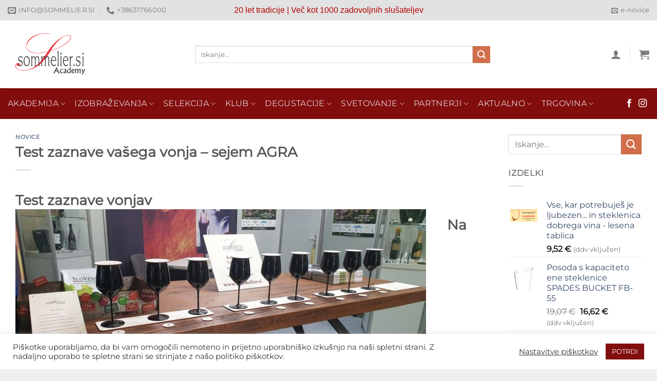

--- FILE ---
content_type: text/html; charset=UTF-8
request_url: https://sommelier.si/novice/test-zaznave-vasega-vonja/
body_size: 131908
content:
<!DOCTYPE html>
<html lang="sl-SI" class="loading-site no-js">
<head>
<meta charset="UTF-8" />
<link rel="profile" href="https://gmpg.org/xfn/11" />
<link rel="pingback" href="https://sommelier.si/xmlrpc.php" />
<script>(function(html){html.className = html.className.replace(/\bno-js\b/,'js')})(document.documentElement);</script>
<meta name='robots' content='index, follow, max-image-preview:large, max-snippet:-1, max-video-preview:-1' />
<style>img:is([sizes="auto" i], [sizes^="auto," i]) { contain-intrinsic-size: 3000px 1500px }</style>
<meta name="viewport" content="width=device-width, initial-scale=1" />
<!-- This site is optimized with the Yoast SEO plugin v24.3 - https://yoast.com/wordpress/plugins/seo/ -->
<title>Test zaznave vašega vonja - sejem AGRA - Sommelier Academy</title>
<meta name="description" content="Test vonjav Na sejmu Agra - 59. kmetijsko živilskem sejmu v Gornji Radgoni se Sommelier.si Academy predstavlja v &quot;vinski&quot; hali C4" />
<link rel="canonical" href="https://sommelier.si/novice/test-zaznave-vasega-vonja/" />
<meta property="og:locale" content="sl_SI" />
<meta property="og:type" content="article" />
<meta property="og:title" content="Test zaznave vašega vonja - sejem AGRA - Sommelier Academy" />
<meta property="og:description" content="Test vonjav Na sejmu Agra - 59. kmetijsko živilskem sejmu v Gornji Radgoni se Sommelier.si Academy predstavlja v &quot;vinski&quot; hali C4" />
<meta property="og:url" content="https://sommelier.si/novice/test-zaznave-vasega-vonja/" />
<meta property="og:site_name" content="Sommelier Academy" />
<meta property="article:publisher" content="https://www.facebook.com/sommelierSI/" />
<meta property="article:published_time" content="2021-08-20T20:07:02+00:00" />
<meta property="article:modified_time" content="2021-08-20T20:49:44+00:00" />
<meta property="og:image" content="https://sommelier.si/wp-content/uploads/2021/08/test-vonja-agra.jpg" />
<meta property="og:image:width" content="1000" />
<meta property="og:image:height" content="486" />
<meta property="og:image:type" content="image/jpeg" />
<meta name="author" content="Dejan Baier" />
<meta name="twitter:card" content="summary_large_image" />
<meta name="twitter:label1" content="Written by" />
<meta name="twitter:data1" content="Dejan Baier" />
<meta name="twitter:label2" content="Est. reading time" />
<meta name="twitter:data2" content="2 minuti" />
<script type="application/ld+json" class="yoast-schema-graph">{"@context":"https://schema.org","@graph":[{"@type":"Article","@id":"https://sommelier.si/novice/test-zaznave-vasega-vonja/#article","isPartOf":{"@id":"https://sommelier.si/novice/test-zaznave-vasega-vonja/"},"author":{"name":"Dejan Baier","@id":"https://sommelier.si/#/schema/person/bda07fd516d27fe1f7ec7e4921c9a98a"},"headline":"Test zaznave vašega vonja &#8211; sejem AGRA","datePublished":"2021-08-20T20:07:02+00:00","dateModified":"2021-08-20T20:49:44+00:00","mainEntityOfPage":{"@id":"https://sommelier.si/novice/test-zaznave-vasega-vonja/"},"wordCount":183,"publisher":{"@id":"https://sommelier.si/#organization"},"image":{"@id":"https://sommelier.si/novice/test-zaznave-vasega-vonja/#primaryimage"},"thumbnailUrl":"https://sommelier.si/wp-content/uploads/2021/08/test-vonja-agra.jpg","articleSection":["novice"],"inLanguage":"sl-SI"},{"@type":"WebPage","@id":"https://sommelier.si/novice/test-zaznave-vasega-vonja/","url":"https://sommelier.si/novice/test-zaznave-vasega-vonja/","name":"Test zaznave vašega vonja - sejem AGRA - Sommelier Academy","isPartOf":{"@id":"https://sommelier.si/#website"},"primaryImageOfPage":{"@id":"https://sommelier.si/novice/test-zaznave-vasega-vonja/#primaryimage"},"image":{"@id":"https://sommelier.si/novice/test-zaznave-vasega-vonja/#primaryimage"},"thumbnailUrl":"https://sommelier.si/wp-content/uploads/2021/08/test-vonja-agra.jpg","datePublished":"2021-08-20T20:07:02+00:00","dateModified":"2021-08-20T20:49:44+00:00","description":"Test vonjav Na sejmu Agra - 59. kmetijsko živilskem sejmu v Gornji Radgoni se Sommelier.si Academy predstavlja v \"vinski\" hali C4","breadcrumb":{"@id":"https://sommelier.si/novice/test-zaznave-vasega-vonja/#breadcrumb"},"inLanguage":"sl-SI","potentialAction":[{"@type":"ReadAction","target":["https://sommelier.si/novice/test-zaznave-vasega-vonja/"]}]},{"@type":"ImageObject","inLanguage":"sl-SI","@id":"https://sommelier.si/novice/test-zaznave-vasega-vonja/#primaryimage","url":"https://sommelier.si/wp-content/uploads/2021/08/test-vonja-agra.jpg","contentUrl":"https://sommelier.si/wp-content/uploads/2021/08/test-vonja-agra.jpg","width":1000,"height":486,"caption":"test vonja"},{"@type":"BreadcrumbList","@id":"https://sommelier.si/novice/test-zaznave-vasega-vonja/#breadcrumb","itemListElement":[{"@type":"ListItem","position":1,"name":"Domov","item":"https://sommelier.si/"},{"@type":"ListItem","position":2,"name":"Test zaznave vašega vonja &#8211; sejem AGRA"}]},{"@type":"WebSite","@id":"https://sommelier.si/#website","url":"https://sommelier.si/","name":"Sommelier Academy","description":"Sommelierski tečaji in vinsko kulinarična doživetja","publisher":{"@id":"https://sommelier.si/#organization"},"potentialAction":[{"@type":"SearchAction","target":{"@type":"EntryPoint","urlTemplate":"https://sommelier.si/?s={search_term_string}"},"query-input":{"@type":"PropertyValueSpecification","valueRequired":true,"valueName":"search_term_string"}}],"inLanguage":"sl-SI"},{"@type":"Organization","@id":"https://sommelier.si/#organization","name":"Sommelier.si Academy","url":"https://sommelier.si/","logo":{"@type":"ImageObject","inLanguage":"sl-SI","@id":"https://sommelier.si/#/schema/logo/image/","url":"https://sommelier.si/wp-content/uploads/2020/12/clani-slovino-profilne-sommelier-1.jpg","contentUrl":"https://sommelier.si/wp-content/uploads/2020/12/clani-slovino-profilne-sommelier-1.jpg","width":696,"height":392,"caption":"Sommelier.si Academy"},"image":{"@id":"https://sommelier.si/#/schema/logo/image/"},"sameAs":["https://www.facebook.com/sommelierSI/","https://www.instagram.com/sommelier.si/"]},{"@type":"Person","@id":"https://sommelier.si/#/schema/person/bda07fd516d27fe1f7ec7e4921c9a98a","name":"Dejan Baier","image":{"@type":"ImageObject","inLanguage":"sl-SI","@id":"https://sommelier.si/#/schema/person/image/","url":"https://secure.gravatar.com/avatar/cb0ad4b3e92458af622f6d2e29d999f8?s=96&d=mm&r=g","contentUrl":"https://secure.gravatar.com/avatar/cb0ad4b3e92458af622f6d2e29d999f8?s=96&d=mm&r=g","caption":"Dejan Baier"}}]}</script>
<!-- / Yoast SEO plugin. -->
<link rel='prefetch' href='https://sommelier.si/wp-content/themes/flatsome/assets/js/flatsome.js?ver=e1ad26bd5672989785e1' />
<link rel='prefetch' href='https://sommelier.si/wp-content/themes/flatsome/assets/js/chunk.slider.js?ver=3.19.9' />
<link rel='prefetch' href='https://sommelier.si/wp-content/themes/flatsome/assets/js/chunk.popups.js?ver=3.19.9' />
<link rel='prefetch' href='https://sommelier.si/wp-content/themes/flatsome/assets/js/chunk.tooltips.js?ver=3.19.9' />
<link rel='prefetch' href='https://sommelier.si/wp-content/themes/flatsome/assets/js/woocommerce.js?ver=dd6035ce106022a74757' />
<link rel="alternate" type="application/rss+xml" title="Sommelier Academy &raquo; Vir" href="https://sommelier.si/feed/" />
<style id='wp-block-library-inline-css' type='text/css'>
:root{--wp-admin-theme-color:#007cba;--wp-admin-theme-color--rgb:0,124,186;--wp-admin-theme-color-darker-10:#006ba1;--wp-admin-theme-color-darker-10--rgb:0,107,161;--wp-admin-theme-color-darker-20:#005a87;--wp-admin-theme-color-darker-20--rgb:0,90,135;--wp-admin-border-width-focus:2px;--wp-block-synced-color:#7a00df;--wp-block-synced-color--rgb:122,0,223;--wp-bound-block-color:var(--wp-block-synced-color)}@media (min-resolution:192dpi){:root{--wp-admin-border-width-focus:1.5px}}.wp-element-button{cursor:pointer}:root{--wp--preset--font-size--normal:16px;--wp--preset--font-size--huge:42px}:root .has-very-light-gray-background-color{background-color:#eee}:root .has-very-dark-gray-background-color{background-color:#313131}:root .has-very-light-gray-color{color:#eee}:root .has-very-dark-gray-color{color:#313131}:root .has-vivid-green-cyan-to-vivid-cyan-blue-gradient-background{background:linear-gradient(135deg,#00d084,#0693e3)}:root .has-purple-crush-gradient-background{background:linear-gradient(135deg,#34e2e4,#4721fb 50%,#ab1dfe)}:root .has-hazy-dawn-gradient-background{background:linear-gradient(135deg,#faaca8,#dad0ec)}:root .has-subdued-olive-gradient-background{background:linear-gradient(135deg,#fafae1,#67a671)}:root .has-atomic-cream-gradient-background{background:linear-gradient(135deg,#fdd79a,#004a59)}:root .has-nightshade-gradient-background{background:linear-gradient(135deg,#330968,#31cdcf)}:root .has-midnight-gradient-background{background:linear-gradient(135deg,#020381,#2874fc)}.has-regular-font-size{font-size:1em}.has-larger-font-size{font-size:2.625em}.has-normal-font-size{font-size:var(--wp--preset--font-size--normal)}.has-huge-font-size{font-size:var(--wp--preset--font-size--huge)}.has-text-align-center{text-align:center}.has-text-align-left{text-align:left}.has-text-align-right{text-align:right}#end-resizable-editor-section{display:none}.aligncenter{clear:both}.items-justified-left{justify-content:flex-start}.items-justified-center{justify-content:center}.items-justified-right{justify-content:flex-end}.items-justified-space-between{justify-content:space-between}.screen-reader-text{border:0;clip:rect(1px,1px,1px,1px);clip-path:inset(50%);height:1px;margin:-1px;overflow:hidden;padding:0;position:absolute;width:1px;word-wrap:normal!important}.screen-reader-text:focus{background-color:#ddd;clip:auto!important;clip-path:none;color:#444;display:block;font-size:1em;height:auto;left:5px;line-height:normal;padding:15px 23px 14px;text-decoration:none;top:5px;width:auto;z-index:100000}html :where(.has-border-color){border-style:solid}html :where([style*=border-top-color]){border-top-style:solid}html :where([style*=border-right-color]){border-right-style:solid}html :where([style*=border-bottom-color]){border-bottom-style:solid}html :where([style*=border-left-color]){border-left-style:solid}html :where([style*=border-width]){border-style:solid}html :where([style*=border-top-width]){border-top-style:solid}html :where([style*=border-right-width]){border-right-style:solid}html :where([style*=border-bottom-width]){border-bottom-style:solid}html :where([style*=border-left-width]){border-left-style:solid}html :where(img[class*=wp-image-]){height:auto;max-width:100%}:where(figure){margin:0 0 1em}html :where(.is-position-sticky){--wp-admin--admin-bar--position-offset:var(--wp-admin--admin-bar--height,0px)}@media screen and (max-width:600px){html :where(.is-position-sticky){--wp-admin--admin-bar--position-offset:0px}}
</style>
<!-- <link rel='stylesheet' id='contact-form-7-css' href='https://sommelier.si/wp-content/plugins/contact-form-7/includes/css/styles.css?ver=6.0.3' type='text/css' media='all' /> -->
<!-- <link rel='stylesheet' id='cookie-law-info-css' href='https://sommelier.si/wp-content/plugins/cookie-law-info/legacy/public/css/cookie-law-info-public.css?ver=3.2.8' type='text/css' media='all' /> -->
<!-- <link rel='stylesheet' id='cookie-law-info-gdpr-css' href='https://sommelier.si/wp-content/plugins/cookie-law-info/legacy/public/css/cookie-law-info-gdpr.css?ver=3.2.8' type='text/css' media='all' /> -->
<link rel="stylesheet" type="text/css" href="//sommelier.si/wp-content/cache/wpfc-minified/6jgi984n/2il4k.css" media="all"/>
<style id='woocommerce-inline-inline-css' type='text/css'>
.woocommerce form .form-row .required { visibility: visible; }
</style>
<!-- <link rel='stylesheet' id='brands-styles-css' href='https://sommelier.si/wp-content/plugins/woocommerce/assets/css/brands.css?ver=9.6.0' type='text/css' media='all' /> -->
<!-- <link rel='stylesheet' id='flatsome-woocommerce-extra-product-options-css' href='https://sommelier.si/wp-content/themes/flatsome/inc/integrations/wc-extra-product-options/extra-product-options.css?ver=3.19.9' type='text/css' media='all' /> -->
<!-- <link rel='stylesheet' id='flatsome-main-css' href='https://sommelier.si/wp-content/themes/flatsome/assets/css/flatsome.css?ver=3.19.9' type='text/css' media='all' /> -->
<link rel="stylesheet" type="text/css" href="//sommelier.si/wp-content/cache/wpfc-minified/fcswbzs4/afe05.css" media="all"/>
<style id='flatsome-main-inline-css' type='text/css'>
@font-face {
font-family: "fl-icons";
font-display: block;
src: url(https://sommelier.si/wp-content/themes/flatsome/assets/css/icons/fl-icons.eot?v=3.19.9);
src:
url(https://sommelier.si/wp-content/themes/flatsome/assets/css/icons/fl-icons.eot#iefix?v=3.19.9) format("embedded-opentype"),
url(https://sommelier.si/wp-content/themes/flatsome/assets/css/icons/fl-icons.woff2?v=3.19.9) format("woff2"),
url(https://sommelier.si/wp-content/themes/flatsome/assets/css/icons/fl-icons.ttf?v=3.19.9) format("truetype"),
url(https://sommelier.si/wp-content/themes/flatsome/assets/css/icons/fl-icons.woff?v=3.19.9) format("woff"),
url(https://sommelier.si/wp-content/themes/flatsome/assets/css/icons/fl-icons.svg?v=3.19.9#fl-icons) format("svg");
}
</style>
<!-- <link rel='stylesheet' id='flatsome-shop-css' href='https://sommelier.si/wp-content/themes/flatsome/assets/css/flatsome-shop.css?ver=3.19.9' type='text/css' media='all' /> -->
<!-- <link rel='stylesheet' id='flatsome-style-css' href='https://sommelier.si/wp-content/themes/flatsome-child/style.css?ver=3.0' type='text/css' media='all' /> -->
<link rel="stylesheet" type="text/css" href="//sommelier.si/wp-content/cache/wpfc-minified/eibguhmd/afe05.css" media="all"/>
<script src='//sommelier.si/wp-content/cache/wpfc-minified/mn6q9hdx/i7zk.js' type="text/javascript"></script>
<!-- <script type="text/javascript" src="https://sommelier.si/wp-includes/js/jquery/jquery.min.js?ver=3.7.1" id="jquery-core-js"></script> -->
<!-- <script type="text/javascript" src="https://sommelier.si/wp-includes/js/jquery/jquery-migrate.min.js?ver=3.4.1" id="jquery-migrate-js"></script> -->
<script type="text/javascript" id="cookie-law-info-js-extra">
/* <![CDATA[ */
var Cli_Data = {"nn_cookie_ids":[],"cookielist":[],"non_necessary_cookies":[],"ccpaEnabled":"","ccpaRegionBased":"","ccpaBarEnabled":"","strictlyEnabled":["necessary","obligatoire"],"ccpaType":"gdpr","js_blocking":"1","custom_integration":"","triggerDomRefresh":"","secure_cookies":""};
var cli_cookiebar_settings = {"animate_speed_hide":"500","animate_speed_show":"500","background":"#FFF","border":"#b1a6a6c2","border_on":"","button_1_button_colour":"#820d0d","button_1_button_hover":"#680a0a","button_1_link_colour":"#fff","button_1_as_button":"1","button_1_new_win":"","button_2_button_colour":"#333","button_2_button_hover":"#292929","button_2_link_colour":"#444","button_2_as_button":"","button_2_hidebar":"","button_3_button_colour":"#3566bb","button_3_button_hover":"#2a5296","button_3_link_colour":"#fff","button_3_as_button":"1","button_3_new_win":"","button_4_button_colour":"#000","button_4_button_hover":"#000000","button_4_link_colour":"#333333","button_4_as_button":"","button_7_button_colour":"#61a229","button_7_button_hover":"#4e8221","button_7_link_colour":"#fff","button_7_as_button":"1","button_7_new_win":"","font_family":"inherit","header_fix":"","notify_animate_hide":"1","notify_animate_show":"","notify_div_id":"#cookie-law-info-bar","notify_position_horizontal":"right","notify_position_vertical":"bottom","scroll_close":"","scroll_close_reload":"","accept_close_reload":"","reject_close_reload":"","showagain_tab":"","showagain_background":"#fff","showagain_border":"#000","showagain_div_id":"#cookie-law-info-again","showagain_x_position":"100px","text":"#333333","show_once_yn":"","show_once":"10000","logging_on":"","as_popup":"","popup_overlay":"1","bar_heading_text":"","cookie_bar_as":"banner","popup_showagain_position":"bottom-right","widget_position":"left"};
var log_object = {"ajax_url":"https:\/\/sommelier.si\/wp-admin\/admin-ajax.php"};
/* ]]> */
</script>
<script src='//sommelier.si/wp-content/cache/wpfc-minified/kpuwhk27/g0cwq.js' type="text/javascript"></script>
<!-- <script type="text/javascript" src="https://sommelier.si/wp-content/plugins/cookie-law-info/legacy/public/js/cookie-law-info-public.js?ver=3.2.8" id="cookie-law-info-js"></script> -->
<!-- <script type="text/javascript" src="https://sommelier.si/wp-content/plugins/woocommerce/assets/js/jquery-blockui/jquery.blockUI.min.js?ver=2.7.0-wc.9.6.0" id="jquery-blockui-js" data-wp-strategy="defer"></script> -->
<!-- <script type="text/javascript" src="https://sommelier.si/wp-content/plugins/woocommerce/assets/js/js-cookie/js.cookie.min.js?ver=2.1.4-wc.9.6.0" id="js-cookie-js" data-wp-strategy="defer"></script> -->
<link rel="https://api.w.org/" href="https://sommelier.si/wp-json/" /><link rel="alternate" title="JSON" type="application/json" href="https://sommelier.si/wp-json/wp/v2/posts/62988" /><link rel="EditURI" type="application/rsd+xml" title="RSD" href="https://sommelier.si/xmlrpc.php?rsd" />
<meta name="generator" content="WordPress 6.7.4" />
<meta name="generator" content="WooCommerce 9.6.0" />
<link rel='shortlink' href='https://sommelier.si/?p=62988' />
<link rel="alternate" title="oEmbed (JSON)" type="application/json+oembed" href="https://sommelier.si/wp-json/oembed/1.0/embed?url=https%3A%2F%2Fsommelier.si%2Fnovice%2Ftest-zaznave-vasega-vonja%2F" />
<link rel="alternate" title="oEmbed (XML)" type="text/xml+oembed" href="https://sommelier.si/wp-json/oembed/1.0/embed?url=https%3A%2F%2Fsommelier.si%2Fnovice%2Ftest-zaznave-vasega-vonja%2F&#038;format=xml" />
<!-- Global site tag (gtag.js) - Google Analytics -->
<script async src="https://www.googletagmanager.com/gtag/js?id=G-RL1M0QTFKE"></script>
<script>
window.dataLayer = window.dataLayer || [];
function gtag(){dataLayer.push(arguments);}
gtag('js', new Date());
gtag('config', 'G-RL1M0QTFKE');
</script>	<noscript><style>.woocommerce-product-gallery{ opacity: 1 !important; }</style></noscript>
<style class='wp-fonts-local' type='text/css'>
@font-face{font-family:Inter;font-style:normal;font-weight:300 900;font-display:fallback;src:url('https://sommelier.si/wp-content/plugins/woocommerce/assets/fonts/Inter-VariableFont_slnt,wght.woff2') format('woff2');font-stretch:normal;}
@font-face{font-family:Cardo;font-style:normal;font-weight:400;font-display:fallback;src:url('https://sommelier.si/wp-content/plugins/woocommerce/assets/fonts/cardo_normal_400.woff2') format('woff2');}
</style>
<link rel="icon" href="https://sommelier.si/wp-content/uploads/2020/05/cropped-logo1-32x32.jpg" sizes="32x32" />
<link rel="icon" href="https://sommelier.si/wp-content/uploads/2020/05/cropped-logo1-192x192.jpg" sizes="192x192" />
<link rel="apple-touch-icon" href="https://sommelier.si/wp-content/uploads/2020/05/cropped-logo1-180x180.jpg" />
<meta name="msapplication-TileImage" content="https://sommelier.si/wp-content/uploads/2020/05/cropped-logo1-270x270.jpg" />
<style id="custom-css" type="text/css">:root {--primary-color: #820d0d;--fs-color-primary: #820d0d;--fs-color-secondary: #5e5e5e;--fs-color-success: #7a9c59;--fs-color-alert: #b20000;--fs-experimental-link-color: #919191;--fs-experimental-link-color-hover: #111;}.tooltipster-base {--tooltip-color: #fff;--tooltip-bg-color: #000;}.off-canvas-right .mfp-content, .off-canvas-left .mfp-content {--drawer-width: 300px;}.off-canvas .mfp-content.off-canvas-cart {--drawer-width: 360px;}.container-width, .full-width .ubermenu-nav, .container, .row{max-width: 1410px}.row.row-collapse{max-width: 1380px}.row.row-small{max-width: 1402.5px}.row.row-large{max-width: 1440px}.header-main{height: 132px}#logo img{max-height: 132px}#logo{width:335px;}#logo img{padding:5px 0;}.header-bottom{min-height: 60px}.header-top{min-height: 40px}.transparent .header-main{height: 30px}.transparent #logo img{max-height: 30px}.has-transparent + .page-title:first-of-type,.has-transparent + #main > .page-title,.has-transparent + #main > div > .page-title,.has-transparent + #main .page-header-wrapper:first-of-type .page-title{padding-top: 110px;}.header.show-on-scroll,.stuck .header-main{height:53px!important}.stuck #logo img{max-height: 53px!important}.search-form{ width: 71%;}.header-bg-color {background-color: rgba(255,255,255,0.9)}.header-bottom {background-color: #820d0d}.top-bar-nav > li > a{line-height: 16px }.header-main .nav > li > a{line-height: 17px }.stuck .header-main .nav > li > a{line-height: 50px }.header-bottom-nav > li > a{line-height: 36px }@media (max-width: 549px) {.header-main{height: 92px}#logo img{max-height: 92px}}.main-menu-overlay{background-color: #820d0d}.header-top{background-color:#e2e2e2!important;}body{font-size: 100%;}body{font-family: Montserrat, sans-serif;}.nav > li > a {font-family: Montserrat, sans-serif;}.mobile-sidebar-levels-2 .nav > li > ul > li > a {font-family: Montserrat, sans-serif;}.nav > li > a,.mobile-sidebar-levels-2 .nav > li > ul > li > a {font-weight: 400;font-style: normal;}h1,h2,h3,h4,h5,h6,.heading-font, .off-canvas-center .nav-sidebar.nav-vertical > li > a{font-family: Montserrat, sans-serif;}.alt-font{font-family: "Dancing Script", sans-serif;}.alt-font {font-weight: 400!important;font-style: normal!important;}.shop-page-title.featured-title .title-overlay{background-color: rgba(77,183,179,0.54);}.has-equal-box-heights .box-image {padding-top: 100%;}.pswp__bg,.mfp-bg.mfp-ready{background-color: #003663}@media screen and (min-width: 550px){.products .box-vertical .box-image{min-width: 900px!important;width: 900px!important;}}.footer-1{background-color: #FFFFFF}.footer-2{background-color: #FFFFFF}.absolute-footer, html{background-color: #EFEFEF}button[name='update_cart'] { display: none; }.nav-vertical-fly-out > li + li {border-top-width: 1px; border-top-style: solid;}.label-new.menu-item > a:after{content:"Novo";}.label-hot.menu-item > a:after{content:"Popularno";}.label-sale.menu-item > a:after{content:"Akcija";}.label-popular.menu-item > a:after{content:"Populano";}</style>		<style type="text/css" id="wp-custom-css">
.woocommerce-ordering, .woocommerce-ordering select {
margin: 5px 0;
display: none;
}
span.wpcf7-list-item {
display: inline-block;
margin: 0 0 0 0;
}
.grecaptcha-badge {
display: none;
}
.nav-tabs > li.active > a {
border-top-color: #820d0d;
background: #820d0d;
color: #fff !important;
}
.nav-tabs+.tab-panels {
border: 2px solid #820d0d;
background-color: #fff;
padding: 30px;
}
.wpcf7 input[type="text"], .wpcf7 input[type="email"], .wpcf7 textarea, .wpcf7 input[type="tel"] {
width: 100%;
padding: 1px;
border: 1px solid #ccc;
-webkit-box-sizing: border-box;
-moz-box-sizing: border-box;
box-sizing: border-box;
border: 1px solid #cacaca;
font-size: .97em;
color: #7c8187 !important;
float: left;
background-color: #f7f7f7;
font-weight: 500;
padding: 12px;
box-shadow: inset 0 -1.4em 1em 0 rgba(0,0,0,.02);
}
.captcha-image {
border: 1px solid;
padding: 10px;
display: inline-block;
text-align: center;
margin-top: 15px;
margin-bottom: 15px;
}
.captcha-image {
border: 2px solid #820d0d;
padding: 10px;
display: inline-block;
text-align: center;
}
.woocommerce-variation-price {
border-top: 1px dashed #ddd;
font-size: .8em;
padding: 7.5px 0;
display: none;
}
.tm-epo-variation-section .reset_variations {
clear: both;
display: none !important;
width: 100%;
position: static;
visibility: hidden;
}
.entry-content {
padding-top: 0px;
padding-bottom: 1.5em;
}
td.product-name a.tm-cart-edit-options, .tm-cart-edit-options {
display: none!important;
font-size: .7em;
font-style: italic;
font-weight: bold;
}		</style>
<style id="kirki-inline-styles">/* cyrillic-ext */
@font-face {
font-family: 'Montserrat';
font-style: normal;
font-weight: 400;
font-display: swap;
src: url(https://sommelier.si/wp-content/fonts/montserrat/JTUHjIg1_i6t8kCHKm4532VJOt5-QNFgpCtr6Hw0aXpsog.woff2) format('woff2');
unicode-range: U+0460-052F, U+1C80-1C8A, U+20B4, U+2DE0-2DFF, U+A640-A69F, U+FE2E-FE2F;
}
/* cyrillic */
@font-face {
font-family: 'Montserrat';
font-style: normal;
font-weight: 400;
font-display: swap;
src: url(https://sommelier.si/wp-content/fonts/montserrat/JTUHjIg1_i6t8kCHKm4532VJOt5-QNFgpCtr6Hw9aXpsog.woff2) format('woff2');
unicode-range: U+0301, U+0400-045F, U+0490-0491, U+04B0-04B1, U+2116;
}
/* vietnamese */
@font-face {
font-family: 'Montserrat';
font-style: normal;
font-weight: 400;
font-display: swap;
src: url(https://sommelier.si/wp-content/fonts/montserrat/JTUHjIg1_i6t8kCHKm4532VJOt5-QNFgpCtr6Hw2aXpsog.woff2) format('woff2');
unicode-range: U+0102-0103, U+0110-0111, U+0128-0129, U+0168-0169, U+01A0-01A1, U+01AF-01B0, U+0300-0301, U+0303-0304, U+0308-0309, U+0323, U+0329, U+1EA0-1EF9, U+20AB;
}
/* latin-ext */
@font-face {
font-family: 'Montserrat';
font-style: normal;
font-weight: 400;
font-display: swap;
src: url(https://sommelier.si/wp-content/fonts/montserrat/JTUHjIg1_i6t8kCHKm4532VJOt5-QNFgpCtr6Hw3aXpsog.woff2) format('woff2');
unicode-range: U+0100-02BA, U+02BD-02C5, U+02C7-02CC, U+02CE-02D7, U+02DD-02FF, U+0304, U+0308, U+0329, U+1D00-1DBF, U+1E00-1E9F, U+1EF2-1EFF, U+2020, U+20A0-20AB, U+20AD-20C0, U+2113, U+2C60-2C7F, U+A720-A7FF;
}
/* latin */
@font-face {
font-family: 'Montserrat';
font-style: normal;
font-weight: 400;
font-display: swap;
src: url(https://sommelier.si/wp-content/fonts/montserrat/JTUHjIg1_i6t8kCHKm4532VJOt5-QNFgpCtr6Hw5aXo.woff2) format('woff2');
unicode-range: U+0000-00FF, U+0131, U+0152-0153, U+02BB-02BC, U+02C6, U+02DA, U+02DC, U+0304, U+0308, U+0329, U+2000-206F, U+20AC, U+2122, U+2191, U+2193, U+2212, U+2215, U+FEFF, U+FFFD;
}/* vietnamese */
@font-face {
font-family: 'Dancing Script';
font-style: normal;
font-weight: 400;
font-display: swap;
src: url(https://sommelier.si/wp-content/fonts/dancing-script/If2cXTr6YS-zF4S-kcSWSVi_sxjsohD9F50Ruu7BMSo3Rep8ltA.woff2) format('woff2');
unicode-range: U+0102-0103, U+0110-0111, U+0128-0129, U+0168-0169, U+01A0-01A1, U+01AF-01B0, U+0300-0301, U+0303-0304, U+0308-0309, U+0323, U+0329, U+1EA0-1EF9, U+20AB;
}
/* latin-ext */
@font-face {
font-family: 'Dancing Script';
font-style: normal;
font-weight: 400;
font-display: swap;
src: url(https://sommelier.si/wp-content/fonts/dancing-script/If2cXTr6YS-zF4S-kcSWSVi_sxjsohD9F50Ruu7BMSo3ROp8ltA.woff2) format('woff2');
unicode-range: U+0100-02BA, U+02BD-02C5, U+02C7-02CC, U+02CE-02D7, U+02DD-02FF, U+0304, U+0308, U+0329, U+1D00-1DBF, U+1E00-1E9F, U+1EF2-1EFF, U+2020, U+20A0-20AB, U+20AD-20C0, U+2113, U+2C60-2C7F, U+A720-A7FF;
}
/* latin */
@font-face {
font-family: 'Dancing Script';
font-style: normal;
font-weight: 400;
font-display: swap;
src: url(https://sommelier.si/wp-content/fonts/dancing-script/If2cXTr6YS-zF4S-kcSWSVi_sxjsohD9F50Ruu7BMSo3Sup8.woff2) format('woff2');
unicode-range: U+0000-00FF, U+0131, U+0152-0153, U+02BB-02BC, U+02C6, U+02DA, U+02DC, U+0304, U+0308, U+0329, U+2000-206F, U+20AC, U+2122, U+2191, U+2193, U+2212, U+2215, U+FEFF, U+FFFD;
}</style></head>
<body data-rsssl=1 class="post-template-default single single-post postid-62988 single-format-standard theme-flatsome woocommerce-no-js lightbox nav-dropdown-has-arrow nav-dropdown-has-shadow nav-dropdown-has-border mobile-submenu-slide mobile-submenu-slide-levels-1">
<a class="skip-link screen-reader-text" href="#main">Skoči na vsebino</a>
<div id="wrapper">
<header id="header" class="header ">
<div class="header-wrapper">
<div id="top-bar" class="header-top hide-for-sticky flex-has-center">
<div class="flex-row container">
<div class="flex-col hide-for-medium flex-left">
<ul class="nav nav-left medium-nav-center nav-small  nav-line-bottom">
<li class="header-contact-wrapper">
<ul id="header-contact" class="nav nav-divided nav-uppercase header-contact">
<li class="">
<a href="mailto:info@sommelier.si" class="tooltip" title="info@sommelier.si">
<i class="icon-envelop" style="font-size:16px;" ></i>			       <span>
info@sommelier.si			       </span>
</a>
</li>
<li class="">
<a href="tel:+38631766000" class="tooltip" title="+38631766000">
<i class="icon-phone" style="font-size:16px;" ></i>			      <span>+38631766000</span>
</a>
</li>
</ul>
</li>
</ul>
</div>
<div class="flex-col hide-for-medium flex-center">
<ul class="nav nav-center nav-small  nav-line-bottom">
<li class="html custom html_top_right_text"><p class="alt-font lead" style="text-align: right;"><span data-text-color="alert" data-line-height="l" data-animate="fadeInLeft">20 let tradicije | Več kot 1000 zadovoljnih slušateljev</span></p></li>          </ul>
</div>
<div class="flex-col hide-for-medium flex-right">
<ul class="nav top-bar-nav nav-right nav-small  nav-line-bottom">
<li class="header-newsletter-item has-icon">
<a href="#header-newsletter-signup" class="tooltip is-small"
title="Prijavite se">
<i class="icon-envelop"></i>
<span class="header-newsletter-title hide-for-medium">
e-novice    </span>
</a>
<div id="header-newsletter-signup"
class="lightbox-by-id lightbox-content mfp-hide lightbox-white "
style="max-width:700px ;padding:0px">
<div class="banner has-hover" id="banner-1949569973">
<div class="banner-inner fill">
<div class="banner-bg fill" >
<img width="1020" height="679" src="https://sommelier.si/wp-content/uploads/2020/09/1041.jpg" class="bg attachment-large size-large" alt="" decoding="async" fetchpriority="high" />                        <div class="overlay"></div>            
<div class="is-border is-dashed"
style="border-color:rgba(255,255,255,.3);border-width:2px 2px 2px 2px;margin:10px;">
</div>
</div>
<div class="banner-layers container">
<div class="fill banner-link"></div>               <div id="text-box-148786799" class="text-box banner-layer x10 md-x10 lg-x10 y50 md-y50 lg-y50 res-text">
<div data-animate="fadeInUp">           <div class="text-box-content text dark">
<div class="text-inner text-left">
<h3 class="uppercase">Prijavite se</h3><p class="lead">E-novice Sommelier.si Academy</p>
<div class="wpcf7 no-js" id="wpcf7-f61696-o1" lang="sl-SI" dir="ltr" data-wpcf7-id="61696">
<div class="screen-reader-response"><p role="status" aria-live="polite" aria-atomic="true"></p> <ul></ul></div>
<form action="/novice/test-zaznave-vasega-vonja/#wpcf7-f61696-o1" method="post" class="wpcf7-form init" aria-label="Contact form" novalidate="novalidate" data-status="init">
<div style="display: none;">
<input type="hidden" name="_wpcf7" value="61696" />
<input type="hidden" name="_wpcf7_version" value="6.0.3" />
<input type="hidden" name="_wpcf7_locale" value="sl_SI" />
<input type="hidden" name="_wpcf7_unit_tag" value="wpcf7-f61696-o1" />
<input type="hidden" name="_wpcf7_container_post" value="0" />
<input type="hidden" name="_wpcf7_posted_data_hash" value="" />
<input type="hidden" name="_wpcf7_recaptcha_response" value="" />
</div>
<div class="flex-row form-flat medium-flex-wrap">
<div class="flex-col flex-grow">
<p><span class="wpcf7-form-control-wrap" data-name="your-email"><input size="40" maxlength="400" class="wpcf7-form-control wpcf7-email wpcf7-validates-as-required wpcf7-text wpcf7-validates-as-email" aria-required="true" aria-invalid="false" placeholder="Vnesite vaš e-mail" value="" type="email" name="your-email" /></span>
</p>
</div>
<div class="flex-col ml-half">
<p><input class="wpcf7-form-control wpcf7-submit has-spinner button" type="submit" value="Potrdi" />
</p>
</div>
</div>
<p><span class="wpcf7-form-control-wrap" data-name="checkbox-869"><span class="wpcf7-form-control wpcf7-checkbox wpcf7-validates-as-required"><span class="wpcf7-list-item first last"><input type="checkbox" name="checkbox-869[]" value="Dovoljujem uporabo svojih osebnih podatkov za namene prijave in obveščanja v skladu s splošnimi pogoji Sommelier.si Academy." /><span class="wpcf7-list-item-label">Dovoljujem uporabo svojih osebnih podatkov za namene prijave in obveščanja v skladu s splošnimi pogoji Sommelier.si Academy.</span></span></span></span><br />
<span class="wpcf7-form-control-wrap" data-name="checkbox-870"><span class="wpcf7-form-control wpcf7-checkbox wpcf7-validates-as-required"><span class="wpcf7-list-item first last"><input type="checkbox" name="checkbox-870[]" value="Potrjujem, da imam več kot 18 let." /><span class="wpcf7-list-item-label">Potrjujem, da imam več kot 18 let.</span></span></span></span>
</p><div class="wpcf7-response-output" aria-hidden="true"></div>
</form>
</div>
</div>
</div>
</div>                     
<style>
#text-box-148786799 {
width: 60%;
}
#text-box-148786799 .text-box-content {
font-size: 100%;
}
@media (min-width:550px) {
#text-box-148786799 {
width: 50%;
}
}
</style>
</div>
</div>
</div>
<style>
#banner-1949569973 {
padding-top: 500px;
}
#banner-1949569973 .overlay {
background-color: rgba(0,0,0,.4);
}
</style>
</div>
</div>
<script>
// Auto open lightboxes
jQuery(document).ready(function ($) {
/* global flatsomeVars */
'use strict'
var cookieId = 'lightbox_header-newsletter-signup'
var cookieValue = 'opened_1'
var timer = parseInt('38000', 10)
// Auto open lightbox
// Run lightbox if no cookie is set
if (Flatsome.cookie(cookieId) !== cookieValue) {
// Ensure closing off canvas
setTimeout(function () {
if (jQuery.fn.magnificPopup) jQuery.magnificPopup.close()
}, timer - 350)
// Open lightbox
setTimeout(function () {
$.loadMagnificPopup().then(function() {
$.magnificPopup.open({
midClick: true,
removalDelay: 300,
// closeBtnInside: flatsomeVars.lightbox.close_btn_inside,
// closeMarkup: flatsomeVars.lightbox.close_markup,
items: {
src: '#header-newsletter-signup',
type: 'inline'
}
})
})
}, timer)
// Set cookie
Flatsome.cookie(cookieId, cookieValue, 365)
}
})
</script>
</li>
</ul>
</div>
<div class="flex-col show-for-medium flex-grow">
<ul class="nav nav-center nav-small mobile-nav  nav-line-bottom">
<li class="html custom html_top_right_text"><p class="alt-font lead" style="text-align: right;"><span data-text-color="alert" data-line-height="l" data-animate="fadeInLeft">20 let tradicije | Več kot 1000 zadovoljnih slušateljev</span></p></li>          </ul>
</div>
</div>
</div>
<div id="masthead" class="header-main hide-for-sticky">
<div class="header-inner flex-row container logo-left medium-logo-center" role="navigation">
<!-- Logo -->
<div id="logo" class="flex-col logo">
<!-- Header logo -->
<a href="https://sommelier.si/" title="Sommelier Academy - Sommelierski tečaji in vinsko kulinarična doživetja" rel="home">
<img width="1020" height="751" src="https://sommelier.si/wp-content/uploads/2020/12/sommelier-logo-1087x800.png" class="header_logo header-logo" alt="Sommelier Academy"/><img  width="1020" height="614" src="https://sommelier.si/wp-content/uploads/2020/12/sommelier-logo-w.png" class="header-logo-dark" alt="Sommelier Academy"/></a>
</div>
<!-- Mobile Left Elements -->
<div class="flex-col show-for-medium flex-left">
<ul class="mobile-nav nav nav-left ">
<li class="nav-icon has-icon">
<div class="header-button">		<a href="#" data-open="#main-menu" data-pos="left" data-bg="main-menu-overlay" data-color="dark" class="icon primary button circle is-small" aria-label="Glavni meni" aria-controls="main-menu" aria-expanded="false">
<i class="icon-menu" ></i>
</a>
</div> </li>
</ul>
</div>
<!-- Left Elements -->
<div class="flex-col hide-for-medium flex-left
flex-grow">
<ul class="header-nav header-nav-main nav nav-left  nav-size-medium nav-spacing-medium nav-uppercase" >
<li class="header-search-form search-form html relative has-icon">
<div class="header-search-form-wrapper">
<div class="searchform-wrapper ux-search-box relative is-normal"><form role="search" method="get" class="searchform" action="https://sommelier.si/">
<div class="flex-row relative">
<div class="flex-col flex-grow">
<label class="screen-reader-text" for="woocommerce-product-search-field-0">Išči:</label>
<input type="search" id="woocommerce-product-search-field-0" class="search-field mb-0" placeholder="Iskanje&hellip;" value="" name="s" />
<input type="hidden" name="post_type" value="product" />
</div>
<div class="flex-col">
<button type="submit" value="Iskanje" class="ux-search-submit submit-button secondary button  icon mb-0" aria-label="Posreduj">
<i class="icon-search" ></i>			</button>
</div>
</div>
<div class="live-search-results text-left z-top"></div>
</form>
</div>	</div>
</li>
</ul>
</div>
<!-- Right Elements -->
<div class="flex-col hide-for-medium flex-right">
<ul class="header-nav header-nav-main nav nav-right  nav-size-medium nav-spacing-medium nav-uppercase">
<li class="account-item has-icon" >
<a href="https://sommelier.si/moj-racun/" class="nav-top-link nav-top-not-logged-in is-small is-small" title="Prijava" aria-label="Prijava" data-open="#login-form-popup" >
<i class="icon-user" ></i>	</a>
</li>
<li class="header-divider"></li><li class="cart-item has-icon">
<a href="https://sommelier.si/kosarica/" class="header-cart-link is-small off-canvas-toggle nav-top-link" title="Košarica" data-open="#cart-popup" data-class="off-canvas-cart" data-pos="right" >
<i class="icon-shopping-cart"
data-icon-label="0">
</i>
</a>
<!-- Cart Sidebar Popup -->
<div id="cart-popup" class="mfp-hide">
<div class="cart-popup-inner inner-padding cart-popup-inner--sticky">
<div class="cart-popup-title text-center">
<span class="heading-font uppercase">Košarica</span>
<div class="is-divider"></div>
</div>
<div class="widget_shopping_cart">
<div class="widget_shopping_cart_content">
<div class="ux-mini-cart-empty flex flex-row-col text-center pt pb">
<div class="ux-mini-cart-empty-icon">
<svg xmlns="http://www.w3.org/2000/svg" viewBox="0 0 17 19" style="opacity:.1;height:80px;">
<path d="M8.5 0C6.7 0 5.3 1.2 5.3 2.7v2H2.1c-.3 0-.6.3-.7.7L0 18.2c0 .4.2.8.6.8h15.7c.4 0 .7-.3.7-.7v-.1L15.6 5.4c0-.3-.3-.6-.7-.6h-3.2v-2c0-1.6-1.4-2.8-3.2-2.8zM6.7 2.7c0-.8.8-1.4 1.8-1.4s1.8.6 1.8 1.4v2H6.7v-2zm7.5 3.4 1.3 11.5h-14L2.8 6.1h2.5v1.4c0 .4.3.7.7.7.4 0 .7-.3.7-.7V6.1h3.5v1.4c0 .4.3.7.7.7s.7-.3.7-.7V6.1h2.6z" fill-rule="evenodd" clip-rule="evenodd" fill="currentColor"></path>
</svg>
</div>
<p class="woocommerce-mini-cart__empty-message empty">V košarici ni izdelkov.</p>
<p class="return-to-shop">
<a class="button primary wc-backward" href="https://sommelier.si/sommelier-si-spletna-trgovina/">
Nazaj v trgovino				</a>
</p>
</div>
</div>
</div>
</div>
</div>
</li>
</ul>
</div>
<!-- Mobile Right Elements -->
<div class="flex-col show-for-medium flex-right">
<ul class="mobile-nav nav nav-right ">
<li class="header-newsletter-item has-icon">
<a href="#header-newsletter-signup" class="tooltip is-small"
title="Prijavite se">
<i class="icon-envelop"></i>
<span class="header-newsletter-title hide-for-medium">
e-novice    </span>
</a>
<div id="header-newsletter-signup"
class="lightbox-by-id lightbox-content mfp-hide lightbox-white "
style="max-width:700px ;padding:0px">
<div class="banner has-hover" id="banner-1038472792">
<div class="banner-inner fill">
<div class="banner-bg fill" >
<img width="1020" height="679" src="https://sommelier.si/wp-content/uploads/2020/09/1041.jpg" class="bg attachment-large size-large" alt="" decoding="async" />                        <div class="overlay"></div>            
<div class="is-border is-dashed"
style="border-color:rgba(255,255,255,.3);border-width:2px 2px 2px 2px;margin:10px;">
</div>
</div>
<div class="banner-layers container">
<div class="fill banner-link"></div>               <div id="text-box-981599249" class="text-box banner-layer x10 md-x10 lg-x10 y50 md-y50 lg-y50 res-text">
<div data-animate="fadeInUp">           <div class="text-box-content text dark">
<div class="text-inner text-left">
<h3 class="uppercase">Prijavite se</h3><p class="lead">E-novice Sommelier.si Academy</p>
<div class="wpcf7 no-js" id="wpcf7-f61696-o2" lang="sl-SI" dir="ltr" data-wpcf7-id="61696">
<div class="screen-reader-response"><p role="status" aria-live="polite" aria-atomic="true"></p> <ul></ul></div>
<form action="/novice/test-zaznave-vasega-vonja/#wpcf7-f61696-o2" method="post" class="wpcf7-form init" aria-label="Contact form" novalidate="novalidate" data-status="init">
<div style="display: none;">
<input type="hidden" name="_wpcf7" value="61696" />
<input type="hidden" name="_wpcf7_version" value="6.0.3" />
<input type="hidden" name="_wpcf7_locale" value="sl_SI" />
<input type="hidden" name="_wpcf7_unit_tag" value="wpcf7-f61696-o2" />
<input type="hidden" name="_wpcf7_container_post" value="0" />
<input type="hidden" name="_wpcf7_posted_data_hash" value="" />
<input type="hidden" name="_wpcf7_recaptcha_response" value="" />
</div>
<div class="flex-row form-flat medium-flex-wrap">
<div class="flex-col flex-grow">
<p><span class="wpcf7-form-control-wrap" data-name="your-email"><input size="40" maxlength="400" class="wpcf7-form-control wpcf7-email wpcf7-validates-as-required wpcf7-text wpcf7-validates-as-email" aria-required="true" aria-invalid="false" placeholder="Vnesite vaš e-mail" value="" type="email" name="your-email" /></span>
</p>
</div>
<div class="flex-col ml-half">
<p><input class="wpcf7-form-control wpcf7-submit has-spinner button" type="submit" value="Potrdi" />
</p>
</div>
</div>
<p><span class="wpcf7-form-control-wrap" data-name="checkbox-869"><span class="wpcf7-form-control wpcf7-checkbox wpcf7-validates-as-required"><span class="wpcf7-list-item first last"><input type="checkbox" name="checkbox-869[]" value="Dovoljujem uporabo svojih osebnih podatkov za namene prijave in obveščanja v skladu s splošnimi pogoji Sommelier.si Academy." /><span class="wpcf7-list-item-label">Dovoljujem uporabo svojih osebnih podatkov za namene prijave in obveščanja v skladu s splošnimi pogoji Sommelier.si Academy.</span></span></span></span><br />
<span class="wpcf7-form-control-wrap" data-name="checkbox-870"><span class="wpcf7-form-control wpcf7-checkbox wpcf7-validates-as-required"><span class="wpcf7-list-item first last"><input type="checkbox" name="checkbox-870[]" value="Potrjujem, da imam več kot 18 let." /><span class="wpcf7-list-item-label">Potrjujem, da imam več kot 18 let.</span></span></span></span>
</p><div class="wpcf7-response-output" aria-hidden="true"></div>
</form>
</div>
</div>
</div>
</div>                     
<style>
#text-box-981599249 {
width: 60%;
}
#text-box-981599249 .text-box-content {
font-size: 100%;
}
@media (min-width:550px) {
#text-box-981599249 {
width: 50%;
}
}
</style>
</div>
</div>
</div>
<style>
#banner-1038472792 {
padding-top: 500px;
}
#banner-1038472792 .overlay {
background-color: rgba(0,0,0,.4);
}
</style>
</div>
</div>
<script>
// Auto open lightboxes
jQuery(document).ready(function ($) {
/* global flatsomeVars */
'use strict'
var cookieId = 'lightbox_header-newsletter-signup'
var cookieValue = 'opened_1'
var timer = parseInt('38000', 10)
// Auto open lightbox
// Run lightbox if no cookie is set
if (Flatsome.cookie(cookieId) !== cookieValue) {
// Ensure closing off canvas
setTimeout(function () {
if (jQuery.fn.magnificPopup) jQuery.magnificPopup.close()
}, timer - 350)
// Open lightbox
setTimeout(function () {
$.loadMagnificPopup().then(function() {
$.magnificPopup.open({
midClick: true,
removalDelay: 300,
// closeBtnInside: flatsomeVars.lightbox.close_btn_inside,
// closeMarkup: flatsomeVars.lightbox.close_markup,
items: {
src: '#header-newsletter-signup',
type: 'inline'
}
})
})
}, timer)
// Set cookie
Flatsome.cookie(cookieId, cookieValue, 365)
}
})
</script>
</li>
<li class="header-divider"></li><li class="cart-item has-icon">
<a href="https://sommelier.si/kosarica/" class="header-cart-link is-small off-canvas-toggle nav-top-link" title="Košarica" data-open="#cart-popup" data-class="off-canvas-cart" data-pos="right" >
<i class="icon-shopping-cart"
data-icon-label="0">
</i>
</a>
</li>
</ul>
</div>
</div>
<div class="container"><div class="top-divider full-width"></div></div>
</div>
<div id="wide-nav" class="header-bottom wide-nav hide-for-sticky nav-dark hide-for-medium">
<div class="flex-row container">
<div class="flex-col hide-for-medium flex-left">
<ul class="nav header-nav header-bottom-nav nav-left  nav-size-large nav-spacing-medium nav-uppercase">
<li id="menu-item-62583" class="menu-item menu-item-type-post_type menu-item-object-page menu-item-has-children menu-item-62583 menu-item-design-default has-dropdown"><a href="https://sommelier.si/o-akademiji/" class="nav-top-link" aria-expanded="false" aria-haspopup="menu">Akademija<i class="icon-angle-down" ></i></a>
<ul class="sub-menu nav-dropdown nav-dropdown-default">
<li id="menu-item-62584" class="menu-item menu-item-type-post_type menu-item-object-page menu-item-62584"><a href="https://sommelier.si/o-akademiji/">O akademiji</a></li>
<li id="menu-item-62585" class="menu-item menu-item-type-post_type menu-item-object-page menu-item-62585"><a href="https://sommelier.si/1000-zadovoljnih-slusateljev/">1000+ zadovoljnih slušateljev</a></li>
<li id="menu-item-62586" class="menu-item menu-item-type-post_type menu-item-object-page menu-item-62586"><a href="https://sommelier.si/institut/">Inštitut</a></li>
<li id="menu-item-62587" class="menu-item menu-item-type-post_type menu-item-object-page menu-item-62587"><a href="https://sommelier.si/mnenja/">Mnenja</a></li>
<li id="menu-item-62588" class="menu-item menu-item-type-post_type menu-item-object-page menu-item-62588"><a href="https://sommelier.si/kontakt/">Kontakt</a></li>
</ul>
</li>
<li id="menu-item-62589" class="menu-item menu-item-type-post_type menu-item-object-page menu-item-has-children menu-item-62589 menu-item-design-default has-dropdown"><a href="https://sommelier.si/izobrazevanja/" class="nav-top-link" aria-expanded="false" aria-haspopup="menu">Izobraževanja<i class="icon-angle-down" ></i></a>
<ul class="sub-menu nav-dropdown nav-dropdown-default">
<li id="menu-item-62590" class="menu-item menu-item-type-post_type menu-item-object-page menu-item-62590"><a href="https://sommelier.si/mini-sommelier/">Mini sommelier</a></li>
<li id="menu-item-62595" class="menu-item menu-item-type-post_type menu-item-object-page menu-item-62595"><a href="https://sommelier.si/sommelier-ljubitelj/">Sommelier ljubitelj</a></li>
<li id="menu-item-62591" class="menu-item menu-item-type-post_type menu-item-object-page menu-item-62591"><a href="https://sommelier.si/izobrazevanje-senzorika-retorika/">Senzorika &#038; retorika</a></li>
<li id="menu-item-62592" class="menu-item menu-item-type-post_type menu-item-object-page menu-item-62592"><a href="https://sommelier.si/izobrazevanje-sommelier-i-stopnje/">Sommelier I. stopnje</a></li>
<li id="menu-item-62593" class="menu-item menu-item-type-post_type menu-item-object-page menu-item-62593"><a href="https://sommelier.si/izobrazevanje-sommelier-ii-stopnje/">Sommelier II. stopnje</a></li>
<li id="menu-item-62594" class="menu-item menu-item-type-post_type menu-item-object-page menu-item-62594"><a href="https://sommelier.si/izobrazevanje-sommelier-iii-stopnje/">Sommelier III. stopnje</a></li>
<li id="menu-item-62596" class="menu-item menu-item-type-post_type menu-item-object-page menu-item-62596"><a href="https://sommelier.si/druga-izobrazevanja/">Druga izobraževanja</a></li>
</ul>
</li>
<li id="menu-item-62597" class="menu-item menu-item-type-post_type menu-item-object-page menu-item-62597 menu-item-design-full-width menu-item-has-block has-dropdown"><a href="https://sommelier.si/sommelierska-selekcija/" class="nav-top-link" aria-expanded="false" aria-haspopup="menu">Selekcija<i class="icon-angle-down" ></i></a><div class="sub-menu nav-dropdown">
<section class="section" id="section_1202598166">
<div class="section-bg fill" >
</div>
<div class="section-content relative">
<div class="row row-collapse"  id="row-1652871917">
<div id="col-596807690" class="col medium-12 small-12 large-3"  >
<div class="col-inner"  >
<div id="text-311310481" class="text">
<h3><span data-text-color="primary">Sommelierska selekcija</span></h3>
<style>
#text-311310481 {
font-size: 1rem;
}
</style>
</div>
<div id="gap-698156975" class="gap-element clearfix" style="display:block; height:auto;">
<style>
#gap-698156975 {
padding-top: 10px;
}
</style>
</div>
<div class="ux-menu stack stack-col justify-start">
<div class="ux-menu-link flex menu-item">
<a class="ux-menu-link__link flex" href="https://sommelier.si/sommelierska-selekcija/#spargelj-vina" >
<i class="ux-menu-link__icon text-center icon-angle-right" ></i>			<span class="ux-menu-link__text">
Zgodovina od leta 2004			</span>
</a>
</div>
<div class="ux-menu-link flex menu-item">
<a class="ux-menu-link__link flex" href="https://sommelier.si/sommelierska-selekcija/#sommelierska-selekcija" >
<i class="ux-menu-link__icon text-center icon-angle-right" ></i>			<span class="ux-menu-link__text">
Kaj je sommelierska selekcija?			</span>
</a>
</div>
<div class="ux-menu-link flex menu-item">
<a class="ux-menu-link__link flex" href="https://sommelier.si/sommelierska-selekcija/#zmagovalna-vina" >
<i class="ux-menu-link__icon text-center icon-angle-right" ></i>			<span class="ux-menu-link__text">
Zmagovalna vina 2021			</span>
</a>
</div>
<div class="ux-menu-link flex menu-item">
<a class="ux-menu-link__link flex" href="https://sommelier.si/sommelierska-selekcija/#komisija" >
<i class="ux-menu-link__icon text-center icon-angle-right" ></i>			<span class="ux-menu-link__text">
Sommelierji | Komisija 2021			</span>
</a>
</div>
<div class="ux-menu-link flex menu-item">
<a class="ux-menu-link__link flex" href="https://sommelier.si" >
<i class="ux-menu-link__icon text-center icon-angle-right" ></i>			<span class="ux-menu-link__text">
Vabilo vinarjem 2022			</span>
</a>
</div>
</div>
<div id="gap-869311739" class="gap-element clearfix" style="display:block; height:auto;">
<style>
#gap-869311739 {
padding-top: 20px;
}
</style>
</div>
<a href="https://sommelier.si/fotografije/" class="button primary"  style="padding:0px 12px 0px 8px;">
<i class="icon-angle-right" aria-hidden="true" ></i>	<span>FOTOGALERIJA</span>
</a>
<a href="https://www.youtube.com/channel/UCMolHRH__PF1MIik00SwBTQ" class="button primary is-outline"  style="padding:0px 14px 0px 14px;">
<i class="icon-angle-right" aria-hidden="true" ></i>	<span>VIDEO</span>
</a>
</div>
<style>
#col-596807690 > .col-inner {
padding: 0px 15px 0px 15px;
}
@media (min-width:850px) {
#col-596807690 > .col-inner {
padding: 0 0px 0px 0px;
}
}
</style>
</div>
<div id="col-1531043420" class="col medium-12 small-12 large-9"  >
<div class="col-inner"  >
<div class="row"  id="row-1121764559">
<div id="col-1972666491" class="col medium-4 small-12 large-4"  >
<div class="col-inner"  >
<div class="box has-hover   has-hover box-text-bottom" >
<div class="box-image" >
<a href="#" >			<div class="image-glow image-cover" style="padding-top:65%;">
<img width="1200" height="900" src="https://sommelier.si/wp-content/uploads/2021/03/Selekcija-tretji-dan-46.jpg" class="attachment- size-" alt="" decoding="async" srcset="https://sommelier.si/wp-content/uploads/2021/03/Selekcija-tretji-dan-46.jpg 1200w, https://sommelier.si/wp-content/uploads/2021/03/Selekcija-tretji-dan-46-533x400.jpg 533w, https://sommelier.si/wp-content/uploads/2021/03/Selekcija-tretji-dan-46-1067x800.jpg 1067w, https://sommelier.si/wp-content/uploads/2021/03/Selekcija-tretji-dan-46-768x576.jpg 768w, https://sommelier.si/wp-content/uploads/2021/03/Selekcija-tretji-dan-46-900x675.jpg 900w" sizes="(max-width: 1200px) 100vw, 1200px" />											</div>
</a>		</div>
<div class="box-text text-left" >
<div class="box-text-inner">
<div id="gap-1539819285" class="gap-element clearfix" style="display:block; height:auto;">
<style>
#gap-1539819285 {
padding-top: 15px;
}
</style>
</div>
<div id="text-2212081753" class="text">
<h3><a href="https://sommelier.si/sommelier-selection-2021/"><span data-text-color="primary">Sommelier selection 2021</span></a></h3>
<p>Sommelierska selekcija 2021 je potekala od ponedeljka 29. marca do srede 31. marca 2021, v veliki dvorani Zavoda SloVino.</p>
<style>
#text-2212081753 {
text-align: left;
}
</style>
</div>
<a href="https://sommelier.si/sommelier-selection-2021/" class="button primary is-link is-small"  style="padding:0 0px 0px 0px;">
<span>Preberi več</span>
<i class="icon-angle-right" aria-hidden="true" ></i></a>
</div>
</div>
</div>
</div>
</div>
<div id="col-2104752722" class="col medium-4 small-12 large-4"  >
<div class="col-inner"  >
<div class="box has-hover   has-hover box-text-bottom" >
<div class="box-image" >
<a href="#" >			<div class="image-glow image-cover" style="padding-top:64%;">
<img width="1000" height="667" src="https://sommelier.si/wp-content/uploads/2020/12/DSC02013.jpg" class="attachment- size-" alt="" decoding="async" srcset="https://sommelier.si/wp-content/uploads/2020/12/DSC02013.jpg 1000w, https://sommelier.si/wp-content/uploads/2020/12/DSC02013-600x400.jpg 600w, https://sommelier.si/wp-content/uploads/2020/12/DSC02013-768x512.jpg 768w, https://sommelier.si/wp-content/uploads/2020/12/DSC02013-900x600.jpg 900w" sizes="(max-width: 1000px) 100vw, 1000px" />											</div>
</a>		</div>
<div class="box-text text-left" >
<div class="box-text-inner">
<div id="gap-1122941251" class="gap-element clearfix" style="display:block; height:auto;">
<style>
#gap-1122941251 {
padding-top: 15px;
}
</style>
</div>
<div id="text-3456429511" class="text">
<h3><a href="https://sommelier.si/sommelier-selection-2020/"><span data-text-color="primary">Sommelier selection 2020</span></a></h3>
<p>17. tekmovanje Sommelierska selekcija 2020 je potekala v torek, 2. junija v veliki dvorani Zavoda SloVino.</p>
<style>
#text-3456429511 {
text-align: left;
}
</style>
</div>
<a href="https://sommelier.si/sommelier-selection-2020/" class="button primary is-link is-small"  style="padding:0 0px 0px 0px;">
<span>Preberi več</span>
<i class="icon-angle-right" aria-hidden="true" ></i></a>
</div>
</div>
</div>
</div>
</div>
<div id="col-457676491" class="col medium-4 small-12 large-4"  >
<div class="col-inner"  >
<div class="box has-hover   has-hover box-text-bottom" >
<div class="box-image" >
<a href="#" >			<div class="image-glow image-cover" style="padding-top:64%;">
<img width="1000" height="667" src="https://sommelier.si/wp-content/uploads/2020/12/sommelier2.jpg" class="attachment- size-" alt="" decoding="async" srcset="https://sommelier.si/wp-content/uploads/2020/12/sommelier2.jpg 1000w, https://sommelier.si/wp-content/uploads/2020/12/sommelier2-600x400.jpg 600w, https://sommelier.si/wp-content/uploads/2020/12/sommelier2-768x512.jpg 768w, https://sommelier.si/wp-content/uploads/2020/12/sommelier2-900x600.jpg 900w" sizes="(max-width: 1000px) 100vw, 1000px" />											</div>
</a>		</div>
<div class="box-text text-left" >
<div class="box-text-inner">
<div id="gap-570904523" class="gap-element clearfix" style="display:block; height:auto;">
<style>
#gap-570904523 {
padding-top: 15px;
}
</style>
</div>
<div id="text-1590372747" class="text">
<h3><a href="https://sommelier.si/sommelier-selection-2019"><span data-text-color="primary">Sommelier selection 2019</span></a></h3>
<p>Tekmovanje Sommelierska selekcija 2019 je potekalo v sredo, 20. marca 2019, v veliki dvorani Zavoda SloVino. </p>
<style>
#text-1590372747 {
text-align: left;
}
</style>
</div>
<a href="https://sommelier.si/sommelier-selection-2019/" class="button primary is-link is-small"  style="padding:0 0px 0px 0px;">
<span>Preberi več</span>
<i class="icon-angle-right" aria-hidden="true" ></i></a>
</div>
</div>
</div>
</div>
</div>
</div>
</div>
<style>
#col-1531043420 > .col-inner {
padding: 0px 15px 0px 15px;
margin: 10px 0px 0px 0px;
}
@media (min-width:850px) {
#col-1531043420 > .col-inner {
padding: 0 0px 0px 0px;
}
}
</style>
</div>
</div>
</div>
<style>
#section_1202598166 {
padding-top: 30px;
padding-bottom: 30px;
background-color: rgb(245, 240, 234);
}
</style>
</section>
</div></li>
<li id="menu-item-62598" class="menu-item menu-item-type-post_type menu-item-object-page menu-item-has-children menu-item-62598 menu-item-design-default has-dropdown"><a href="https://sommelier.si/o-klubu/" class="nav-top-link" aria-expanded="false" aria-haspopup="menu">Klub<i class="icon-angle-down" ></i></a>
<ul class="sub-menu nav-dropdown nav-dropdown-default">
<li id="menu-item-62599" class="menu-item menu-item-type-post_type menu-item-object-page menu-item-62599"><a href="https://sommelier.si/o-klubu/">O klubu</a></li>
<li id="menu-item-62600" class="menu-item menu-item-type-custom menu-item-object-custom menu-item-62600"><a href="https://sommelier.si/o-klubu/#klubska-kartica">Klubska kartica</a></li>
<li id="menu-item-62601" class="menu-item menu-item-type-custom menu-item-object-custom menu-item-62601"><a href="https://sommelier.si/o-klubu/#pristopnica">Prijavnica</a></li>
<li id="menu-item-62602" class="menu-item menu-item-type-custom menu-item-object-custom menu-item-62602"><a href="https://sommelier.si/o-klubu/#ugodnosti">Ugodnosti</a></li>
</ul>
</li>
<li id="menu-item-62603" class="menu-item menu-item-type-post_type menu-item-object-page menu-item-has-children menu-item-62603 menu-item-design-default has-dropdown"><a href="https://sommelier.si/dozivetja-okusov/" class="nav-top-link" aria-expanded="false" aria-haspopup="menu">Degustacije<i class="icon-angle-down" ></i></a>
<ul class="sub-menu nav-dropdown nav-dropdown-default">
<li id="menu-item-62604" class="menu-item menu-item-type-post_type menu-item-object-page menu-item-62604"><a href="https://sommelier.si/izberite-degustacijo/">Izberite degustacijo</a></li>
<li id="menu-item-62605" class="menu-item menu-item-type-custom menu-item-object-custom menu-item-62605"><a href="https://sommelier.si/dozivetje-okusov/#za-skupine">Za skupine</a></li>
<li id="menu-item-62606" class="menu-item menu-item-type-custom menu-item-object-custom menu-item-62606"><a href="https://sommelier.si/dozivetje-okusov/#tematske-degustacije">Tematske degustacije</a></li>
<li id="menu-item-62607" class="menu-item menu-item-type-custom menu-item-object-custom menu-item-62607"><a href="https://sommelier.si/dozivetje-okusov/#individualni-termini">Individualni termini</a></li>
<li id="menu-item-62608" class="menu-item menu-item-type-custom menu-item-object-custom menu-item-62608"><a href="https://sommelier.si/dozivetje-okusov/#izbira-lokacije">Izbira lokacije</a></li>
<li id="menu-item-62609" class="menu-item menu-item-type-custom menu-item-object-custom menu-item-62609"><a href="https://sommelier.si/dozivetje-okusov/#catering">Catering</a></li>
<li id="menu-item-62610" class="menu-item menu-item-type-custom menu-item-object-custom menu-item-62610"><a href="https://sommelier.si/dozivetje-okusov/#turizem">Turizem</a></li>
</ul>
</li>
<li id="menu-item-62612" class="menu-item menu-item-type-post_type menu-item-object-page menu-item-has-children menu-item-62612 menu-item-design-default has-dropdown"><a href="https://sommelier.si/svetovanje/" class="nav-top-link" aria-expanded="false" aria-haspopup="menu">Svetovanje<i class="icon-angle-down" ></i></a>
<ul class="sub-menu nav-dropdown nav-dropdown-default">
<li id="menu-item-62611" class="menu-item menu-item-type-post_type menu-item-object-page menu-item-62611"><a href="https://sommelier.si/svetovanje/">Svetovanje</a></li>
<li id="menu-item-62613" class="menu-item menu-item-type-custom menu-item-object-custom menu-item-62613"><a href="https://sommelier.si/svetovanje/#rent-sommelier">Najamite sommelierja</a></li>
<li id="menu-item-62614" class="menu-item menu-item-type-custom menu-item-object-custom menu-item-62614"><a href="https://sommelier.si/svetovanje/#sommelier-catering">Sommelier catering</a></li>
</ul>
</li>
<li id="menu-item-62616" class="menu-item menu-item-type-post_type menu-item-object-page menu-item-has-children menu-item-62616 menu-item-design-default has-dropdown"><a href="https://sommelier.si/partnerji/" class="nav-top-link" aria-expanded="false" aria-haspopup="menu">Partnerji<i class="icon-angle-down" ></i></a>
<ul class="sub-menu nav-dropdown nav-dropdown-default">
<li id="menu-item-62624" class="menu-item menu-item-type-custom menu-item-object-custom menu-item-62624"><a href="https://sommelier.si/partnerji/#strokovno-drustvo">Strokovno društvo</a></li>
<li id="menu-item-62625" class="menu-item menu-item-type-custom menu-item-object-custom menu-item-62625"><a href="https://sommelier.si/partnerji/#generalni-partnerji">Generalni partnerji</a></li>
<li id="menu-item-62626" class="menu-item menu-item-type-custom menu-item-object-custom menu-item-62626"><a href="https://sommelier.si/partnerji/#zlati-pokrovitelji">Zlati pokrovitelji</a></li>
<li id="menu-item-62627" class="menu-item menu-item-type-custom menu-item-object-custom menu-item-62627"><a href="https://sommelier.si/partnerji/#strokovni-partnerji">Strokovni partnerji</a></li>
<li id="menu-item-62628" class="menu-item menu-item-type-custom menu-item-object-custom menu-item-62628"><a href="https://sommelier.si/partnerji/#pokrovitelji">Pokrovitelji</a></li>
<li id="menu-item-62629" class="menu-item menu-item-type-custom menu-item-object-custom menu-item-62629"><a href="https://sommelier.si/partnerji/#medijski-partnerji">Medijski partnerji</a></li>
</ul>
</li>
<li id="menu-item-62615" class="menu-item menu-item-type-post_type menu-item-object-page menu-item-has-children menu-item-62615 menu-item-design-default has-dropdown"><a href="https://sommelier.si/aktualno/" class="nav-top-link" aria-expanded="false" aria-haspopup="menu">Aktualno<i class="icon-angle-down" ></i></a>
<ul class="sub-menu nav-dropdown nav-dropdown-default">
<li id="menu-item-62623" class="menu-item menu-item-type-post_type menu-item-object-page menu-item-62623"><a href="https://sommelier.si/novice/">Novice</a></li>
<li id="menu-item-62622" class="menu-item menu-item-type-post_type menu-item-object-page menu-item-62622"><a href="https://sommelier.si/fotografije/">Fotografije</a></li>
<li id="menu-item-62621" class="menu-item menu-item-type-post_type menu-item-object-page menu-item-62621"><a href="https://sommelier.si/strokovno/">Strokovno</a></li>
</ul>
</li>
<li id="menu-item-62617" class="menu-item menu-item-type-custom menu-item-object-custom menu-item-has-children menu-item-62617 menu-item-design-default has-dropdown"><a href="https://sommelier.si/trgovina" class="nav-top-link" aria-expanded="false" aria-haspopup="menu">Trgovina<i class="icon-angle-down" ></i></a>
<ul class="sub-menu nav-dropdown nav-dropdown-default">
<li id="menu-item-62618" class="menu-item menu-item-type-custom menu-item-object-custom menu-item-62618"><a href="https://sommelier.si/trgovina/#darilni-boni">Darilni boni</a></li>
<li id="menu-item-62619" class="menu-item menu-item-type-custom menu-item-object-custom menu-item-62619"><a href="https://sommelier.si/trgovina/#darilni-paketi">Darilni paketi</a></li>
<li id="menu-item-62620" class="menu-item menu-item-type-custom menu-item-object-custom menu-item-62620"><a href="https://sommelier.si/trgovina/#kotizacije">Kotizacije</a></li>
</ul>
</li>
</ul>
</div>
<div class="flex-col hide-for-medium flex-right flex-grow">
<ul class="nav header-nav header-bottom-nav nav-right  nav-size-large nav-spacing-medium nav-uppercase">
<li class="html header-social-icons ml-0">
<div class="social-icons follow-icons" ><a href="https://www.facebook.com/sommelierSI/" target="_blank" data-label="Facebook" class="icon plain facebook tooltip" title="Sledi na Facebook" aria-label="Sledi na Facebook" rel="noopener nofollow" ><i class="icon-facebook" ></i></a><a href="https://www.instagram.com/sommelier.si/" target="_blank" data-label="Instagram" class="icon plain instagram tooltip" title="Sledi nam na Instagramu" aria-label="Sledi nam na Instagramu" rel="noopener nofollow" ><i class="icon-instagram" ></i></a></div></li>
</ul>
</div>
</div>
</div>
<div class="header-bg-container fill"><div class="header-bg-image fill"></div><div class="header-bg-color fill"></div></div>		</div>
</header>
<main id="main" class="">
<div id="content" class="blog-wrapper blog-single page-wrapper">
<div class="row row-large ">
<div class="large-9 col">
<article id="post-62988" class="post-62988 post type-post status-publish format-standard has-post-thumbnail hentry category-novice">
<div class="article-inner ">
<header class="entry-header">
<div class="entry-header-text entry-header-text-top text-left">
<h6 class="entry-category is-xsmall"><a href="https://sommelier.si/category/novice/" rel="category tag">novice</a></h6><h1 class="entry-title">Test zaznave vašega vonja &#8211; sejem AGRA</h1><div class="entry-divider is-divider small"></div>
</div>
</header>
<div class="entry-content single-page">
<h1>Test zaznave vonjav<br />
<img loading="lazy" decoding="async" class="size-medium wp-image-62989 alignleft" src="https://sommelier.si/wp-content/uploads/2021/08/test-vonja-agra-800x389.jpg" alt="test vonja" width="800" height="389" srcset="https://sommelier.si/wp-content/uploads/2021/08/test-vonja-agra-800x389.jpg 800w, https://sommelier.si/wp-content/uploads/2021/08/test-vonja-agra-768x373.jpg 768w, https://sommelier.si/wp-content/uploads/2021/08/test-vonja-agra-900x437.jpg 900w, https://sommelier.si/wp-content/uploads/2021/08/test-vonja-agra.jpg 1000w" sizes="auto, (max-width: 800px) 100vw, 800px" /></h1>
<h1></h1>
<h1></h1>
<h1></h1>
<h1></h1>
<h1></h1>
<h1></h1>
<h1></h1>
<h1>Na sejmu <a href="http://www.sejem-agra.si">Agra </a>&#8211; 59. kmetijsko živilskem sejmu v Gornji Radgoni se Sommelier.si Academy predstavlja v &#8220;vinski&#8221; hali C4 na razstavnem prostoru Zavoda SloVino.</h1>
<h1>Veseli nas, če ste vaš obisk pri nas izkoristili za avanturo preizkušanja vašega spomina vonjav.</h1>
<h2>Test vonja &#8211; takšne vonjave se tokrat skrivajo v črnih kozarcih:</h2>
<p><strong>1. MALINA</strong><br />
<strong>2. VANILIJA</strong><br />
<strong>3. JAGODA </strong></p>
<p><strong>4. ROŽMARIN</strong><br />
<strong>5. INGVER</strong><br />
<strong>6. MUŠKATNI OREŠČEK </strong></p>
<p><strong>7. KLINČKI</strong><br />
<strong>8. CIMET</strong><br />
<strong>9. KAVA</strong></p>
<p><img loading="lazy" decoding="async" class="size-medium wp-image-62993 aligncenter" style="color: #555555; font-size: 14.4px;" src="https://sommelier.si/wp-content/uploads/2021/08/test-vonja-agra2-800x389.jpg" alt="test vonjav" width="800" height="389" srcset="https://sommelier.si/wp-content/uploads/2021/08/test-vonja-agra2-800x389.jpg 800w, https://sommelier.si/wp-content/uploads/2021/08/test-vonja-agra2-768x373.jpg 768w, https://sommelier.si/wp-content/uploads/2021/08/test-vonja-agra2-900x437.jpg 900w, https://sommelier.si/wp-content/uploads/2021/08/test-vonja-agra2.jpg 1000w" sizes="auto, (max-width: 800px) 100vw, 800px" /></p>
<p>Če želite izboljšati vaše sposobnosti zaznavanja vonjav in okusov vina, se preizkusiti zahtevnejši test vonjav ter nadg</p>
<p>raditi kompetence pri povezovanju vina z jedmi ste vabljeni, da si ogledate ponudbo <a href="https://sommelier.si/tecaji">izobraževanj za ljubitelje in profesionalce</a> pod okriljem Sommelier.si Academy</p>
<p>&nbsp;</p>
<p><strong>NAGRADA: degustacija 10 vin za 8 oseb </strong></p>
<p>Med vsemi, ki se boste do 11. novembra 2021 prijavili na naše e-novice bomo izžrebali nagrajenca, ki ga bomo skupaj s še sedmimi njegovimi gosti povabili na dvourno srečanje z vodenim okušanjem 10 izbranih vin &#8211; prijavite se s klikom na napis e-novice v zgornjem desnem kotu spletne strani.</p>
<p>Naj nas Vino druži!</p>
</div>
<nav role="navigation" id="nav-below" class="navigation-post">
<div class="flex-row next-prev-nav bt bb">
<div class="flex-col flex-grow nav-prev text-left">
<div class="nav-previous"><a href="https://sommelier.si/novice/salon-vindel-s-kozarcem-med-krosnjami/" rel="prev"><span class="hide-for-small"><i class="icon-angle-left" ></i></span> Salon VinDel: s kozarcem med krošnjami</a></div>
</div>
<div class="flex-col flex-grow nav-next text-right">
<div class="nav-next"><a href="https://sommelier.si/novice/vindel-on-tour-prelozen/" rel="next">VinDel on tour PRELOŽEN <span class="hide-for-small"><i class="icon-angle-right" ></i></span></a></div>		</div>
</div>
</nav>
</div>
</article>
</div>
<div class="post-sidebar large-3 col">
<div id="secondary" class="widget-area " role="complementary">
<aside id="search-3" class="widget widget_search"><form method="get" class="searchform" action="https://sommelier.si/" role="search">
<div class="flex-row relative">
<div class="flex-col flex-grow">
<input type="search" class="search-field mb-0" name="s" value="" id="s" placeholder="Iskanje&hellip;" />
</div>
<div class="flex-col">
<button type="submit" class="ux-search-submit submit-button secondary button icon mb-0" aria-label="Posreduj">
<i class="icon-search" ></i>				</button>
</div>
</div>
<div class="live-search-results text-left z-top"></div>
</form>
</aside><aside id="woocommerce_products-7" class="widget woocommerce widget_products"><span class="widget-title "><span>Izdelki</span></span><div class="is-divider small"></div><ul class="product_list_widget"><li>
<a href="https://sommelier.si/izdelek/vse-kar-potrebujes-je-ljubezen-in-steklenica-dobrega-vina-lesena-tablica/">
<img width="100" height="100" src="https://sommelier.si/wp-content/uploads/2020/12/potrebujes-ljubezen-scaled-1-100x100.png" class="attachment-woocommerce_gallery_thumbnail size-woocommerce_gallery_thumbnail" alt="" decoding="async" loading="lazy" srcset="https://sommelier.si/wp-content/uploads/2020/12/potrebujes-ljubezen-scaled-1-100x100.png 100w, https://sommelier.si/wp-content/uploads/2020/12/potrebujes-ljubezen-scaled-1-400x400.png 400w, https://sommelier.si/wp-content/uploads/2020/12/potrebujes-ljubezen-scaled-1-800x800.png 800w, https://sommelier.si/wp-content/uploads/2020/12/potrebujes-ljubezen-scaled-1-280x280.png 280w, https://sommelier.si/wp-content/uploads/2020/12/potrebujes-ljubezen-scaled-1-768x768.png 768w, https://sommelier.si/wp-content/uploads/2020/12/potrebujes-ljubezen-scaled-1-1536x1536.png 1536w, https://sommelier.si/wp-content/uploads/2020/12/potrebujes-ljubezen-scaled-1-2048x2048.png 2048w, https://sommelier.si/wp-content/uploads/2020/12/potrebujes-ljubezen-scaled-1-900x900.png 900w" sizes="auto, (max-width: 100px) 100vw, 100px" />		<span class="product-title">Vse, kar potrebuješ je ljubezen... in steklenica dobrega vina - lesena tablica</span>
</a>
<span class="woocommerce-Price-amount amount"><bdi>9,52&nbsp;<span class="woocommerce-Price-currencySymbol">&euro;</span></bdi></span> <small class="woocommerce-price-suffix">(ddv vključen)</small>
</li>
<li>
<a href="https://sommelier.si/izdelek/posoda-s-kapaciteto-ene-steklenice-spades-bucket-fb-55/">
<img width="100" height="100" src="https://sommelier.si/wp-content/uploads/2020/12/spades-1-posoda-fb-55-1-100x100.png" class="attachment-woocommerce_gallery_thumbnail size-woocommerce_gallery_thumbnail" alt="" decoding="async" loading="lazy" srcset="https://sommelier.si/wp-content/uploads/2020/12/spades-1-posoda-fb-55-1-100x100.png 100w, https://sommelier.si/wp-content/uploads/2020/12/spades-1-posoda-fb-55-1-400x400.png 400w, https://sommelier.si/wp-content/uploads/2020/12/spades-1-posoda-fb-55-1-800x800.png 800w, https://sommelier.si/wp-content/uploads/2020/12/spades-1-posoda-fb-55-1-280x280.png 280w, https://sommelier.si/wp-content/uploads/2020/12/spades-1-posoda-fb-55-1-768x768.png 768w, https://sommelier.si/wp-content/uploads/2020/12/spades-1-posoda-fb-55-1-900x900.png 900w, https://sommelier.si/wp-content/uploads/2020/12/spades-1-posoda-fb-55-1.png 1000w" sizes="auto, (max-width: 100px) 100vw, 100px" />		<span class="product-title">Posoda s kapaciteto ene steklenice SPADES BUCKET FB-55</span>
</a>
<del aria-hidden="true"><span class="woocommerce-Price-amount amount"><bdi>19,07&nbsp;<span class="woocommerce-Price-currencySymbol">&euro;</span></bdi></span></del> <span class="screen-reader-text">Izvirna cena je bila: 19,07&nbsp;&euro;.</span><ins aria-hidden="true"><span class="woocommerce-Price-amount amount"><bdi>16,62&nbsp;<span class="woocommerce-Price-currencySymbol">&euro;</span></bdi></span></ins><span class="screen-reader-text">Trenutna cena je: 16,62&nbsp;&euro;.</span> <small class="woocommerce-price-suffix">(ddv vključen)</small>
</li>
<li>
<a href="https://sommelier.si/izdelek/posoda-za-hlajenje-kap-6-steklenic-palladio-bowl-fb-54/">
<img width="100" height="100" src="https://sommelier.si/wp-content/uploads/2020/12/paladio-54-1-100x100.jpg" class="attachment-woocommerce_gallery_thumbnail size-woocommerce_gallery_thumbnail" alt="" decoding="async" loading="lazy" srcset="https://sommelier.si/wp-content/uploads/2020/12/paladio-54-1-100x100.jpg 100w, https://sommelier.si/wp-content/uploads/2020/12/paladio-54-1-400x400.jpg 400w, https://sommelier.si/wp-content/uploads/2020/12/paladio-54-1-800x800.jpg 800w, https://sommelier.si/wp-content/uploads/2020/12/paladio-54-1-280x280.jpg 280w, https://sommelier.si/wp-content/uploads/2020/12/paladio-54-1-768x768.jpg 768w, https://sommelier.si/wp-content/uploads/2020/12/paladio-54-1-900x900.jpg 900w, https://sommelier.si/wp-content/uploads/2020/12/paladio-54-1.jpg 1000w" sizes="auto, (max-width: 100px) 100vw, 100px" />		<span class="product-title">Posoda za hlajenje, kap. 6 steklenic - PALLADIO BOWL FB-54</span>
</a>
<span class="woocommerce-Price-amount amount"><bdi>53,06&nbsp;<span class="woocommerce-Price-currencySymbol">&euro;</span></bdi></span> <small class="woocommerce-price-suffix">(ddv vključen)</small>
</li>
</ul></aside><aside id="media_image-2" class="widget widget_media_image"><img width="544" height="400" src="https://sommelier.si/wp-content/uploads/2020/12/sommelier-logo-544x400.png" class="image wp-image-60229  attachment-medium size-medium" alt="" style="max-width: 100%; height: auto;" decoding="async" loading="lazy" srcset="https://sommelier.si/wp-content/uploads/2020/12/sommelier-logo-544x400.png 544w, https://sommelier.si/wp-content/uploads/2020/12/sommelier-logo-1087x800.png 1087w, https://sommelier.si/wp-content/uploads/2020/12/sommelier-logo-768x565.png 768w, https://sommelier.si/wp-content/uploads/2020/12/sommelier-logo-1536x1130.png 1536w, https://sommelier.si/wp-content/uploads/2020/12/sommelier-logo-900x662.png 900w, https://sommelier.si/wp-content/uploads/2020/12/sommelier-logo.png 1563w" sizes="auto, (max-width: 544px) 100vw, 544px" /></aside></div>
</div>
</div>
</div>

</main>
<footer id="footer" class="footer-wrapper">
<section class="section dark" id="section_1039032855">
<div class="section-bg fill" >
</div>
<div class="section-content relative">
<div class="row align-equal row-box-shadow-5-hover"  id="row-1192539956">
<div id="col-1307007820" class="col medium-4 small-4 large-2 has-hover"  data-animate="bounceInUp">
<div class="col-inner"  >
<div class="is-border hover-zoom-in"
style="border-width:2px 2px 2px 2px;">
</div>
<a class="plain" href="https://sommelier.si/product-category/sommelier-si/" >	<div class="icon-box featured-box icon-box-center text-center"  >
<div class="icon-box-img" style="width: 80px">
<div class="icon">
<div class="icon-inner" >
<img width="300" height="300" src="https://sommelier.si/wp-content/uploads/2020/12/i5.png" class="attachment-medium size-medium" alt="" decoding="async" loading="lazy" srcset="https://sommelier.si/wp-content/uploads/2020/12/i5.png 300w, https://sommelier.si/wp-content/uploads/2020/12/i5-280x280.png 280w, https://sommelier.si/wp-content/uploads/2020/12/i5-100x100.png 100w" sizes="auto, (max-width: 300px) 100vw, 300px" />					</div>
</div>
</div>
<div class="icon-box-text last-reset">
<div id="text-2639839293" class="text">
<h5>Izobraževanja</h5>
<style>
#text-2639839293 {
font-size: 0.75rem;
}
</style>
</div>
</div>
</div>
</a>
</div>
<style>
#col-1307007820 > .col-inner {
margin: 0px 0px -30px 0px;
}
</style>
</div>
<div id="col-1147100361" class="col medium-4 small-4 large-2 has-hover"  data-animate="bounceInUp">
<div class="col-inner"  >
<div class="is-border hover-zoom-in"
style="border-width:2px 2px 2px 2px;">
</div>
<a class="plain" href="https://sommelier.si/product-category/vinski-pripomocki/odpiraci-za-vino/" >	<div class="icon-box featured-box icon-box-center text-center"  >
<div class="icon-box-img" style="width: 80px">
<div class="icon">
<div class="icon-inner" >
<img width="300" height="300" src="https://sommelier.si/wp-content/uploads/2020/12/i7.png" class="attachment-medium size-medium" alt="" decoding="async" loading="lazy" srcset="https://sommelier.si/wp-content/uploads/2020/12/i7.png 300w, https://sommelier.si/wp-content/uploads/2020/12/i7-280x280.png 280w, https://sommelier.si/wp-content/uploads/2020/12/i7-100x100.png 100w" sizes="auto, (max-width: 300px) 100vw, 300px" />					</div>
</div>
</div>
<div class="icon-box-text last-reset">
<div id="text-1426447771" class="text">
<h5>Odpirači za vino</h5>
<style>
#text-1426447771 {
font-size: 0.75rem;
}
</style>
</div>
</div>
</div>
</a>
</div>
<style>
#col-1147100361 > .col-inner {
margin: 0px 0px -30px 0px;
}
</style>
</div>
<div id="col-586512667" class="col medium-4 small-4 large-2 has-hover"  data-animate="bounceInUp">
<div class="col-inner"  >
<div class="is-border hover-zoom-in"
style="border-width:2px 2px 2px 2px;">
</div>
<a class="plain" href="https://sommelier.si/product-category/vinski-pripomocki/zapiraci-za-vino/" >	<div class="icon-box featured-box icon-box-center text-center"  >
<div class="icon-box-img" style="width: 80px">
<div class="icon">
<div class="icon-inner" >
<img width="300" height="300" src="https://sommelier.si/wp-content/uploads/2020/12/i10.png" class="attachment-medium size-medium" alt="" decoding="async" loading="lazy" srcset="https://sommelier.si/wp-content/uploads/2020/12/i10.png 300w, https://sommelier.si/wp-content/uploads/2020/12/i10-280x280.png 280w, https://sommelier.si/wp-content/uploads/2020/12/i10-100x100.png 100w" sizes="auto, (max-width: 300px) 100vw, 300px" />					</div>
</div>
</div>
<div class="icon-box-text last-reset">
<div id="text-3629805868" class="text">
<h5>Zapirači za vino</h5>
<style>
#text-3629805868 {
font-size: 0.75rem;
}
</style>
</div>
</div>
</div>
</a>
</div>
<style>
#col-586512667 > .col-inner {
margin: 0px 0px -30px 0px;
}
</style>
</div>
<div id="col-141515565" class="col medium-4 small-4 large-2 has-hover"  data-animate="bounceInUp">
<div class="col-inner"  >
<div class="is-border hover-zoom-in"
style="border-width:2px 2px 2px 2px;">
</div>
<a class="plain" href="https://sommelier.si/product-category/vinski-pripomocki/zapiraci-za-vino/" >	<div class="icon-box featured-box icon-box-center text-center"  >
<div class="icon-box-img" style="width: 80px">
<div class="icon">
<div class="icon-inner" >
<img width="300" height="300" src="https://sommelier.si/wp-content/uploads/2020/12/i11.png" class="attachment-medium size-medium" alt="" decoding="async" loading="lazy" srcset="https://sommelier.si/wp-content/uploads/2020/12/i11.png 300w, https://sommelier.si/wp-content/uploads/2020/12/i11-280x280.png 280w, https://sommelier.si/wp-content/uploads/2020/12/i11-100x100.png 100w" sizes="auto, (max-width: 300px) 100vw, 300px" />					</div>
</div>
</div>
<div class="icon-box-text last-reset">
<div id="text-1037522693" class="text">
<h5>Posode za hlajenje</h5>
<style>
#text-1037522693 {
font-size: 0.75rem;
}
</style>
</div>
</div>
</div>
</a>
</div>
<style>
#col-141515565 > .col-inner {
margin: 0px 0px -30px 0px;
}
</style>
</div>
<div id="col-446706864" class="col medium-4 small-4 large-2 has-hover"  data-animate="bounceInUp">
<div class="col-inner"  >
<div class="is-border hover-zoom-in"
style="border-width:2px 2px 2px 2px;">
</div>
<a class="plain" href="https://sommelier.si/product-category/darilni-boni/" >	<div class="icon-box featured-box icon-box-center text-center"  >
<div class="icon-box-img" style="width: 80px">
<div class="icon">
<div class="icon-inner" >
<img width="300" height="300" src="https://sommelier.si/wp-content/uploads/2021/02/ikona-darilna-vrecka-1.png" class="attachment-medium size-medium" alt="" decoding="async" loading="lazy" srcset="https://sommelier.si/wp-content/uploads/2021/02/ikona-darilna-vrecka-1.png 300w, https://sommelier.si/wp-content/uploads/2021/02/ikona-darilna-vrecka-1-280x280.png 280w, https://sommelier.si/wp-content/uploads/2021/02/ikona-darilna-vrecka-1-100x100.png 100w" sizes="auto, (max-width: 300px) 100vw, 300px" />					</div>
</div>
</div>
<div class="icon-box-text last-reset">
<div id="text-204004084" class="text">
<h5>Darila &amp; boni</h5>
<style>
#text-204004084 {
font-size: 0.75rem;
}
</style>
</div>
</div>
</div>
</a>
</div>
<style>
#col-446706864 > .col-inner {
margin: 0px 0px -30px 0px;
}
</style>
</div>
<div id="col-1060489313" class="col medium-4 small-4 large-2 has-hover"  data-animate="bounceInUp">
<div class="col-inner"  >
<div class="is-border hover-zoom-in"
style="border-width:2px 2px 2px 2px;">
</div>
<a class="plain" href="https://sommelier.si/product-category/vinski-pripomocki/sommelierski-pripomocki/" >	<div class="icon-box featured-box icon-box-center text-center"  >
<div class="icon-box-img" style="width: 80px">
<div class="icon">
<div class="icon-inner" >
<img width="300" height="300" src="https://sommelier.si/wp-content/uploads/2020/12/i3.png" class="attachment-medium size-medium" alt="" decoding="async" loading="lazy" srcset="https://sommelier.si/wp-content/uploads/2020/12/i3.png 300w, https://sommelier.si/wp-content/uploads/2020/12/i3-280x280.png 280w, https://sommelier.si/wp-content/uploads/2020/12/i3-100x100.png 100w" sizes="auto, (max-width: 300px) 100vw, 300px" />					</div>
</div>
</div>
<div class="icon-box-text last-reset">
<div id="text-3766692313" class="text">
<h5>Pripomočki</h5>
<style>
#text-3766692313 {
font-size: 0.75rem;
}
</style>
</div>
</div>
</div>
</a>
</div>
<style>
#col-1060489313 > .col-inner {
margin: 0px 0px -30px 0px;
}
</style>
</div>
<style>
#row-1192539956 > .col > .col-inner {
padding: 0px 0px 0px 0px;
}
</style>
</div>
</div>
<style>
#section_1039032855 {
padding-top: 15px;
padding-bottom: 15px;
background-color: #820d0d;
}
</style>
</section>
<section class="section dark" id="section_800912589">
<div class="section-bg fill" >
</div>
<div class="section-content relative">
<div id="gap-1748947479" class="gap-element clearfix" style="display:block; height:auto;">
<style>
#gap-1748947479 {
padding-top: 10px;
}
</style>
</div>
<div class="row"  id="row-777100999">
<div id="col-177949165" class="col small-12 large-12"  >
<div class="col-inner"  >
<div class="is-divider divider clearfix" style="max-width:100%;height:2px;background-color:rgb(255, 255, 255);"></div>
</div>
<style>
#col-177949165 > .col-inner {
margin: -30px 0px -30px 0px;
}
</style>
</div>
</div>
<div class="row"  id="row-951656580">
<div id="col-296901262" class="col medium-12 small-12 large-4"  >
<div class="col-inner text-left"  >
<div id="text-953120609" class="text">
<h4><img class="alignnonewp-image-60233" src="https://sommelier.si/wp-content/uploads/2020/12/sommelier-logo-w-664x400.png" alt="" width="163" height="98" /></h4>
<p>SloVino Institute<br />Mlinska ulica 1<br />2000 Maribor, Slovenija</p>
<style>
#text-953120609 {
text-align: left;
}
@media (min-width:550px) {
#text-953120609 {
text-align: left;
}
}
</style>
</div>
<a class="button white is-link is-small"  >
<i class="icon-phone" aria-hidden="true" ></i>	<span>031 766 000</span>
</a>
<a href="http://mailto.info@sommelier.si" class="button white is-link is-small"  >
<i class="icon-envelop" aria-hidden="true" ></i>	<span>info@sommelier.si</span>
</a>
</div>
<style>
#col-296901262 > .col-inner {
margin: 0px 0px 0px 10px;
}
</style>
</div>
<div id="col-266088034" class="col medium-12 small-12 large-8"  >
<div class="col-inner"  >
<div class="row row-small"  id="row-800784202">
<div id="col-21666330" class="col medium-4 small-12 large-4"  >
<div class="col-inner"  >
<h4>Uporaniški meni</h4>
<ul>
<li class="bullet-arrow"><span style="font-size: 90%;"><a href="https://sommelier.si/moj-racun/">Moj račun</a></span></li>
<li class="bullet-arrow"><span style="font-size: 90%;"><a href="https://sommelier.si/kosarica">Košarica</a></span></li>
<li class="bullet-arrow"><span style="font-size: 90%;"><a href="https://sommelier.si/o-akademiji/">O Akademiji</a></span></li>
<li class="bullet-arrow"><span style="font-size: 90%;"><a href="https://sommelier.si/novice">Novice</a></span></li>
<li class="bullet-arrow"><span style="font-size: 90%;"><a href="https://sommelier.si/kontakt">Kontakt</a></span></li>
</ul>
</div>
</div>
<div id="col-1883373527" class="col medium-4 small-12 large-4"  >
<div class="col-inner"  >
<h4>Storitve</h4>
<ul>
<li class="bullet-arrow"><span style="font-size: 90%;"><a href="https://sommelier.si/izobrazevanja/">Izobraževanje</a></span></li>
<li class="bullet-arrow"><span style="font-size: 90%;"><a href="https://sommelier.si/svetovanje/#svetovanje">Svetovanje</a></span></li>
<li class="bullet-arrow"><span style="font-size: 90%;"><a href="https://sommelier.si/izberite-degustacijo/">Degustacije</a></span></li>
<li class="bullet-arrow"><span style="font-size: 90%;"><a href="https://sommelier.si/svetovanje/#rent-sommelier">Rent a  sommelier</a></span></li>
<li class="bullet-arrow"><span style="font-size: 90%;"><a href="https://sommelier.si/svetovanje/#sommelier-catering">Sommelier catering</a></span></li>
</ul>
</div>
</div>
<div id="col-727711377" class="col medium-4 small-12 large-4"  >
<div class="col-inner"  >
<h4>Za vinarje</h4>
<ul>
<li class="bullet-arrow"><span style="font-size: 90%;"><a href="https://sommelier.si/sodelovanje/">Sodelovanje</a></span></li>
<li class="bullet-arrow"><span style="font-size: 90%;"><a href="https://sommelier.si/on-line-prijavnica-sommelierska-selekcija/">Vina za selekcijo</a></span></li>
<li class="bullet-arrow"><span style="font-size: 90%;"><a href="https://sommelier.si/postani-partner/">Partnerstvo</a></span></li>
<li class="bullet-arrow"><span style="font-size: 90%;"><a href="https://sommelier.si/ugodnosti-za-klub/">Ugodnosti za klub</a></span></li>
<li class="bullet-arrow"><span style="font-size: 90%;"><a href="https://sommelier.si/vasa-vina-in-jedi/">Vaša vina in jedi</a></span></li>
</ul>
</div>
</div>
</div>
</div>
</div>
</div>
<div class="row hide-for-small"  id="row-130926377">
<div id="col-933955505" class="col medium-4 small-12 large-4"  >
<div class="col-inner text-left"  >
<p>© 2025 Sommelier.si Academy</p>
</div>
</div>
<div id="col-791367993" class="col medium-4 small-12 large-4"  >
<div class="col-inner"  >
<div class="social-icons follow-icons full-width text-center" ><a href="https://www.facebook.com/sommelierSI/" target="_blank" data-label="Facebook" class="icon plain facebook tooltip" title="Sledi na Facebook" aria-label="Sledi na Facebook" rel="noopener nofollow" ><i class="icon-facebook" ></i></a><a href="https://www.instagram.com/sommelier.si/" target="_blank" data-label="Instagram" class="icon plain instagram tooltip" title="Sledi nam na Instagramu" aria-label="Sledi nam na Instagramu" rel="noopener nofollow" ><i class="icon-instagram" ></i></a></div>
</div>
</div>
<div id="col-398978826" class="col medium-4 small-12 large-4"  >
<div class="col-inner text-right"  >
<a href="https://sommelier.si/splosni-pogoji/" class="button white is-link is-small lowercase"  >
<span>Splošni pogoji</span>
</a>
<a href="https://sommelier.si/varstvo-osebnih-podatkov/" class="button white is-link is-small lowercase"  >
<span>Politka zasebnosti</span>
</a>
<a href="https://sommelier.si/piskotki" class="button white is-link is-small lowercase"  >
<span>Piškotki</span>
</a>
</div>
</div>
</div>
<div class="row show-for-small"  id="row-2053988794">
<div id="col-1648874094" class="col small-12 large-12"  >
<div class="col-inner text-center"  >
<div class="social-icons follow-icons full-width text-center" ><a href="https://www.facebook.com/sommelierSI/" target="_blank" data-label="Facebook" class="icon plain facebook tooltip" title="Sledi na Facebook" aria-label="Sledi na Facebook" rel="noopener nofollow" ><i class="icon-facebook" ></i></a><a href="https://www.instagram.com/sommelier.si/" target="_blank" data-label="Instagram" class="icon plain instagram tooltip" title="Sledi nam na Instagramu" aria-label="Sledi nam na Instagramu" rel="noopener nofollow" ><i class="icon-instagram" ></i></a></div>
<div id="gap-1506441154" class="gap-element clearfix" style="display:block; height:auto;">
<style>
#gap-1506441154 {
padding-top: 10px;
}
</style>
</div>
<p>© <span style="font-size: 90%;">2025 <br/>Sommelier.si</span></p>
<a href="https://sommelier.si/splosni-pogoji/" class="button white is-link is-smaller lowercase"  >
<span>Splošni pogoji</span>
</a>
<a href="https://sommelier.si/varstvo-osebnih-podatkov/" class="button white is-link is-smaller lowercase"  >
<span>Politika zasebnosti</span>
</a>
<a href="https://sommelier.si/splosni-pogoji/" class="button white is-link is-smaller lowercase"  >
<span>Piškotki</span>
</a>
</div>
</div>
</div>
</div>
<style>
#section_800912589 {
padding-top: 30px;
padding-bottom: 30px;
background-color: #820d0d;
}
@media (min-width:550px) {
#section_800912589 {
padding-top: 0px;
padding-bottom: 0px;
}
}
</style>
</section>
<div class="absolute-footer light medium-text-center text-center">
<div class="container clearfix">
<div class="footer-primary pull-left">
<div class="copyright-footer">
</div>
</div>
</div>
</div>
<a href="#top" class="back-to-top button icon invert plain fixed bottom z-1 is-outline hide-for-medium circle" id="top-link" aria-label="Go to top"><i class="icon-angle-up" ></i></a>
</footer>
</div>
<div id="main-menu" class="mobile-sidebar no-scrollbar mfp-hide mobile-sidebar-slide mobile-sidebar-levels-1" data-levels="1">
<div class="sidebar-menu no-scrollbar ">
<ul class="nav nav-sidebar nav-vertical nav-uppercase nav-slide" data-tab="1">
<li class="html custom html_topbar_left"><img class="wp-image-322 aligncenter" src="https://sommelier.si/wp-content/uploads/2020/12/sommelier-logo-w.png" alt="" width="140" height="89" /></li><li class="menu-item menu-item-type-post_type menu-item-object-page menu-item-has-children menu-item-62583"><a href="https://sommelier.si/o-akademiji/">Akademija</a>
<ul class="sub-menu nav-sidebar-ul children">
<li class="menu-item menu-item-type-post_type menu-item-object-page menu-item-62584"><a href="https://sommelier.si/o-akademiji/">O akademiji</a></li>
<li class="menu-item menu-item-type-post_type menu-item-object-page menu-item-62585"><a href="https://sommelier.si/1000-zadovoljnih-slusateljev/">1000+ zadovoljnih slušateljev</a></li>
<li class="menu-item menu-item-type-post_type menu-item-object-page menu-item-62586"><a href="https://sommelier.si/institut/">Inštitut</a></li>
<li class="menu-item menu-item-type-post_type menu-item-object-page menu-item-62587"><a href="https://sommelier.si/mnenja/">Mnenja</a></li>
<li class="menu-item menu-item-type-post_type menu-item-object-page menu-item-62588"><a href="https://sommelier.si/kontakt/">Kontakt</a></li>
</ul>
</li>
<li class="menu-item menu-item-type-post_type menu-item-object-page menu-item-has-children menu-item-62589"><a href="https://sommelier.si/izobrazevanja/">Izobraževanja</a>
<ul class="sub-menu nav-sidebar-ul children">
<li class="menu-item menu-item-type-post_type menu-item-object-page menu-item-62590"><a href="https://sommelier.si/mini-sommelier/">Mini sommelier</a></li>
<li class="menu-item menu-item-type-post_type menu-item-object-page menu-item-62595"><a href="https://sommelier.si/sommelier-ljubitelj/">Sommelier ljubitelj</a></li>
<li class="menu-item menu-item-type-post_type menu-item-object-page menu-item-62591"><a href="https://sommelier.si/izobrazevanje-senzorika-retorika/">Senzorika &#038; retorika</a></li>
<li class="menu-item menu-item-type-post_type menu-item-object-page menu-item-62592"><a href="https://sommelier.si/izobrazevanje-sommelier-i-stopnje/">Sommelier I. stopnje</a></li>
<li class="menu-item menu-item-type-post_type menu-item-object-page menu-item-62593"><a href="https://sommelier.si/izobrazevanje-sommelier-ii-stopnje/">Sommelier II. stopnje</a></li>
<li class="menu-item menu-item-type-post_type menu-item-object-page menu-item-62594"><a href="https://sommelier.si/izobrazevanje-sommelier-iii-stopnje/">Sommelier III. stopnje</a></li>
<li class="menu-item menu-item-type-post_type menu-item-object-page menu-item-62596"><a href="https://sommelier.si/druga-izobrazevanja/">Druga izobraževanja</a></li>
</ul>
</li>
<li class="menu-item menu-item-type-post_type menu-item-object-page menu-item-62597"><a href="https://sommelier.si/sommelierska-selekcija/">Selekcija</a></li>
<li class="menu-item menu-item-type-post_type menu-item-object-page menu-item-has-children menu-item-62598"><a href="https://sommelier.si/o-klubu/">Klub</a>
<ul class="sub-menu nav-sidebar-ul children">
<li class="menu-item menu-item-type-post_type menu-item-object-page menu-item-62599"><a href="https://sommelier.si/o-klubu/">O klubu</a></li>
<li class="menu-item menu-item-type-custom menu-item-object-custom menu-item-62600"><a href="https://sommelier.si/o-klubu/#klubska-kartica">Klubska kartica</a></li>
<li class="menu-item menu-item-type-custom menu-item-object-custom menu-item-62601"><a href="https://sommelier.si/o-klubu/#pristopnica">Prijavnica</a></li>
<li class="menu-item menu-item-type-custom menu-item-object-custom menu-item-62602"><a href="https://sommelier.si/o-klubu/#ugodnosti">Ugodnosti</a></li>
</ul>
</li>
<li class="menu-item menu-item-type-post_type menu-item-object-page menu-item-has-children menu-item-62603"><a href="https://sommelier.si/dozivetja-okusov/">Degustacije</a>
<ul class="sub-menu nav-sidebar-ul children">
<li class="menu-item menu-item-type-post_type menu-item-object-page menu-item-62604"><a href="https://sommelier.si/izberite-degustacijo/">Izberite degustacijo</a></li>
<li class="menu-item menu-item-type-custom menu-item-object-custom menu-item-62605"><a href="https://sommelier.si/dozivetje-okusov/#za-skupine">Za skupine</a></li>
<li class="menu-item menu-item-type-custom menu-item-object-custom menu-item-62606"><a href="https://sommelier.si/dozivetje-okusov/#tematske-degustacije">Tematske degustacije</a></li>
<li class="menu-item menu-item-type-custom menu-item-object-custom menu-item-62607"><a href="https://sommelier.si/dozivetje-okusov/#individualni-termini">Individualni termini</a></li>
<li class="menu-item menu-item-type-custom menu-item-object-custom menu-item-62608"><a href="https://sommelier.si/dozivetje-okusov/#izbira-lokacije">Izbira lokacije</a></li>
<li class="menu-item menu-item-type-custom menu-item-object-custom menu-item-62609"><a href="https://sommelier.si/dozivetje-okusov/#catering">Catering</a></li>
<li class="menu-item menu-item-type-custom menu-item-object-custom menu-item-62610"><a href="https://sommelier.si/dozivetje-okusov/#turizem">Turizem</a></li>
</ul>
</li>
<li class="menu-item menu-item-type-post_type menu-item-object-page menu-item-has-children menu-item-62612"><a href="https://sommelier.si/svetovanje/">Svetovanje</a>
<ul class="sub-menu nav-sidebar-ul children">
<li class="menu-item menu-item-type-post_type menu-item-object-page menu-item-62611"><a href="https://sommelier.si/svetovanje/">Svetovanje</a></li>
<li class="menu-item menu-item-type-custom menu-item-object-custom menu-item-62613"><a href="https://sommelier.si/svetovanje/#rent-sommelier">Najamite sommelierja</a></li>
<li class="menu-item menu-item-type-custom menu-item-object-custom menu-item-62614"><a href="https://sommelier.si/svetovanje/#sommelier-catering">Sommelier catering</a></li>
</ul>
</li>
<li class="menu-item menu-item-type-post_type menu-item-object-page menu-item-has-children menu-item-62616"><a href="https://sommelier.si/partnerji/">Partnerji</a>
<ul class="sub-menu nav-sidebar-ul children">
<li class="menu-item menu-item-type-custom menu-item-object-custom menu-item-62624"><a href="https://sommelier.si/partnerji/#strokovno-drustvo">Strokovno društvo</a></li>
<li class="menu-item menu-item-type-custom menu-item-object-custom menu-item-62625"><a href="https://sommelier.si/partnerji/#generalni-partnerji">Generalni partnerji</a></li>
<li class="menu-item menu-item-type-custom menu-item-object-custom menu-item-62626"><a href="https://sommelier.si/partnerji/#zlati-pokrovitelji">Zlati pokrovitelji</a></li>
<li class="menu-item menu-item-type-custom menu-item-object-custom menu-item-62627"><a href="https://sommelier.si/partnerji/#strokovni-partnerji">Strokovni partnerji</a></li>
<li class="menu-item menu-item-type-custom menu-item-object-custom menu-item-62628"><a href="https://sommelier.si/partnerji/#pokrovitelji">Pokrovitelji</a></li>
<li class="menu-item menu-item-type-custom menu-item-object-custom menu-item-62629"><a href="https://sommelier.si/partnerji/#medijski-partnerji">Medijski partnerji</a></li>
</ul>
</li>
<li class="menu-item menu-item-type-post_type menu-item-object-page menu-item-has-children menu-item-62615"><a href="https://sommelier.si/aktualno/">Aktualno</a>
<ul class="sub-menu nav-sidebar-ul children">
<li class="menu-item menu-item-type-post_type menu-item-object-page menu-item-62623"><a href="https://sommelier.si/novice/">Novice</a></li>
<li class="menu-item menu-item-type-post_type menu-item-object-page menu-item-62622"><a href="https://sommelier.si/fotografije/">Fotografije</a></li>
<li class="menu-item menu-item-type-post_type menu-item-object-page menu-item-62621"><a href="https://sommelier.si/strokovno/">Strokovno</a></li>
</ul>
</li>
<li class="menu-item menu-item-type-custom menu-item-object-custom menu-item-has-children menu-item-62617"><a href="https://sommelier.si/trgovina">Trgovina</a>
<ul class="sub-menu nav-sidebar-ul children">
<li class="menu-item menu-item-type-custom menu-item-object-custom menu-item-62618"><a href="https://sommelier.si/trgovina/#darilni-boni">Darilni boni</a></li>
<li class="menu-item menu-item-type-custom menu-item-object-custom menu-item-62619"><a href="https://sommelier.si/trgovina/#darilni-paketi">Darilni paketi</a></li>
<li class="menu-item menu-item-type-custom menu-item-object-custom menu-item-62620"><a href="https://sommelier.si/trgovina/#kotizacije">Kotizacije</a></li>
</ul>
</li>
<li class="header-contact-wrapper">
<ul id="header-contact" class="nav nav-divided nav-uppercase header-contact">
<li class="">
<a href="mailto:info@sommelier.si" class="tooltip" title="info@sommelier.si">
<i class="icon-envelop" style="font-size:16px;" ></i>			       <span>
info@sommelier.si			       </span>
</a>
</li>
<li class="">
<a href="tel:+38631766000" class="tooltip" title="+38631766000">
<i class="icon-phone" style="font-size:16px;" ></i>			      <span>+38631766000</span>
</a>
</li>
</ul>
</li>
</ul>
</div>
</div>
<!--googleoff: all--><div id="cookie-law-info-bar" data-nosnippet="true"><span><div class="cli-bar-container cli-style-v2"><div class="cli-bar-message">Piškotke uporabljamo, da bi vam omogočili nemoteno in prijetno uporabniško izkušnjo na naši spletni strani. Z nadaljno uporabo te spletne strani se strinjate z našo politiko piškotkov.</div><div class="cli-bar-btn_container"><a role='button' class="cli_settings_button" style="margin:0px 10px 0px 5px">Nastavitve piškotkov</a><a role='button' data-cli_action="accept" id="cookie_action_close_header" class="medium cli-plugin-button cli-plugin-main-button cookie_action_close_header cli_action_button wt-cli-accept-btn">POTRDI</a></div></div></span></div><div id="cookie-law-info-again" data-nosnippet="true"><span id="cookie_hdr_showagain">Varnost in piškotki</span></div><div class="cli-modal" data-nosnippet="true" id="cliSettingsPopup" tabindex="-1" role="dialog" aria-labelledby="cliSettingsPopup" aria-hidden="true">
<div class="cli-modal-dialog" role="document">
<div class="cli-modal-content cli-bar-popup">
<button type="button" class="cli-modal-close" id="cliModalClose">
<svg class="" viewBox="0 0 24 24"><path d="M19 6.41l-1.41-1.41-5.59 5.59-5.59-5.59-1.41 1.41 5.59 5.59-5.59 5.59 1.41 1.41 5.59-5.59 5.59 5.59 1.41-1.41-5.59-5.59z"></path><path d="M0 0h24v24h-24z" fill="none"></path></svg>
<span class="wt-cli-sr-only">Zapri</span>
</button>
<div class="cli-modal-body">
<div class="cli-container-fluid cli-tab-container">
<div class="cli-row">
<div class="cli-col-12 cli-align-items-stretch cli-px-0">
<div class="cli-privacy-overview">
<h4>Politika zasebnosti</h4>				<div class="cli-privacy-content">
<div class="cli-privacy-content-text">Ta spletna stran uporablja piškotke, da vam lahko zagotovimo najboljšo možno uporabniško izkušnjo. Podatki o piškotkih so shranjeni v vašem brskalniku, omogočajo pa dodatne funkcije delovanja kot je prepoznavanje vas, ko se vrnete na naše spletno mesto...<br />
<h2>Piškotki (ang. cookie)</h2><br />
<b>Kaj je piškotek ( angl. cookie )</b><br />
<br />
Piškotki so datoteke, ki jih spletna mesta ustvarijo med obiskom. Spletna mesta v piškotke shranijo v naprave uporabnikov z namenom prepoznavanja nastavitev za spletno mesto, podatkov o profilu in drugih podatkov, ki jih je uporabnik uporabil pri dostopu. Njihovo shranjevanje se nadzira s pomočjo nastavitev brskalnika, ki jih lahko uporabnik po želji spreminja, torej omogoči ali onemogoči. Sam piškotek ne vsebuje ali zbira informacij. Piškotki so lahko shranjeni različno dolgo, le za trajanje seje brskanja ali pa veliko dlje. Piškotki, ki jih uporabljamo na naši spletni strani, ne zbirajo vaših osebnih podatkov, s katerimi bi vas bilo mogoče osebno prepoznati in ne morejo poškodovati vašega računalnika, tablice ali mobilnega telefona.<br />
<br />
<b>Začasni ali sejni piškotki</b> (session cookies) so nameščeni, ko uporabnik odpre brskalnik, pa do trenutka, ko sejo konča in zapre brskalnik, s tem se piškotek izbriše. Spletna mesta jih uporabljajo za shranjevanje začasnih informacij, na primer elementov v nakupovalnem vozičku, za večjo varnost pri spletnem bančništvu, itd. Ker so taki piškotki shranjeni za krajši čas, je njihova invazivnost za zasebnost uporabnika lahko manjša.<br />
<br />
<b>Trajni ali shranjeni piškotki</b> (persistent cookies) za shranjevanje trajnih informacij o obisku, izbranih možnostih, registraciji, nastavitvah jezika strani, gradnjo profilov uporabnikov, analiziranje prometa idr., ki bodo znova uporabljene ob naslednjem obisku spletne strani. Uporabljeni trajni piškotki ostanejo shranjeni, tudi ko uporabnik zapre brskalnik in zaključi sejo. Trajni piškotki lahko v računalniku ostanejo več dni, mesecev ali celo let.<br />
<br />
<b>Lastni piškotki</b> (1st party cookies) so piškotki spletnega mesta, ki si ga uporabnik ogleduje, in so lahko trajni ali začasni. Spletna mesta te piškotke uporabljajo za shranjevanje informacij, ki jih bodo znova uporabila, ko uporabnik naslednjič obišče to mesto. Uporabljeni lastni piškotki vključujejo tudi obvezne piškotke, nujni za zagotovitev storitev, ki jih uporabnik zahteva in dostop do varnih območij spletnih strani.<br />
<br />
<b>Drugi piškotki</b> (3rd party cookies) izvirajo od drugih, partnerskih, spletnih mest (ki na primer prikazujejo oglase na izvirni spletni strani ali merijo promet). Tretje strani lahko na ta način zbirajo podatke o uporabnikih iz različnih spletnih mest in jih uporabljajo za različne namene, od oglaševanja, analitike pa do izboljšave svojih produktov. Taki piškotki predstavljajo večji poseg v zasebnost uporabnika. Druge piškotke običajno naložijo tudi vdelani elementi npr. oglasi, videi in vtičniki socialnih omrežij.<br />
<br />
&nbsp;<br />
<table class="GDPR-CookieTable" border="0px" cellspacing="0" cellpadding="0"><br />
<tbody><br />
<tr><br />
<th width="20%">Ime piškotka</th><br />
<th width="40%">Opis piškotka in njegov namen</th><br />
<th width="20%">Trajanje</th><br />
<th width="20%">Izvor</th><br />
</tr><br />
<tr><br />
<td colspan="4"><strong>Google Analitika</strong></td><br />
</tr><br />
<tr><br />
<td>_gat</td><br />
<td>Analitični piškotek. Piškotek se uporablja za omejevanje pogostosti zadetkov.</td><br />
<td>1 minuto</td><br />
<td>Google Analytics</td><br />
</tr><br />
<tr><br />
<td>_ga</td><br />
<td>Analitični piškotek. To naključno ustvarjeno unikatno število se uporablja za izračun podatkov o obisku našega spletnega mesta.</td><br />
<td>2 leti</td><br />
<td>Google Analytics</td><br />
</tr><br />
<tr><br />
<td>_gid</td><br />
<td>Analitični piškotek. Potreben za razlikovanje med uporabniki in sejami.</td><br />
<td>24 ur</td><br />
<td>Google Analytics</td><br />
</tr><br />
</tbody><br />
</table><br />
&nbsp;<br />
<h2>Upravljanje in brisanje piškotkov</h2><br />
Obstaja več načinov za upravljanje in nadzor nad vašimi nastavitvami za piškotke. <b>Z izbrisom ali blokiranjem piškotkov vse ali nekatere spletne strani, ki jih boste obiskali, ne bodo delovale pravilno ali enako učinkovito. </b>Za upravljanje piškotkov vam večina brskalnikov omogoča, da sprejmete ali zavrnete vse piškotke, sprejmete samo določeno vrsto piškotkov ali pa vas opozori, da stran želi shraniti piškotek. Prav tako lahko izključite posamezne oglaševalne piškotke tretjih oseb. <b>Če spremenite vaše nastavitve za piškotke v vašem spletnem brskalniku, bodo</b>, razen če izbrišete ali blokirate vsak piškotek posebej, <b>spremembe veljale za vse spletne strani</b>, ki jih obiskujete, in ne le za naše spletne strani. Prav tako boste morali prilagoditi svoje piškotke za vsak brskalnik posebej. Informacije o piškotkih se v spletnem brskalniku običajno nahajajo v razdelku “Pomoč”. Spodaj so povezave do razdelka “Pomoč” v nekaterih najpogosteje rabljenih spletnih brskalnikih:<br />
<ul><br />
<li>      Microsoft Internet Explorer – <a href="https://support.microsoft.com/kb/196955">https://support.microsoft.com/kb/196955</a></li><br />
<li>      Mozilla Firefox – <a href="https://support.mozilla.org/en-US/kb/cookies-information-websites-store-on-your-computer?redirectlocale=en-US&amp;redirectslug=Cookies">https://support.mozilla.org/en-US/kb/cookies-information-websites-store-on-your-computer?redirectlocale=en-US&amp;redirectslug=Cookies</a></li><br />
<li>      Google Chrome – <a href="https://support.google.com/chrome/bin/answer.py?hl=en&amp;answer=95647">https://support.google.com/chrome/bin/answer.py?hl=en&amp;answer=95647</a></li><br />
<li>      Apple Safari – <a href="https://www.apple.com/support/safari/">https://www.apple.com/support/safari/</a></li><br />
<li>      Opera – <a href="https://www.opera.com/browser/tutorials/security/privacy/">https://www.opera.com/browser/tutorials/security/privacy/</a></li><br />
<li>      Google Android – <a href="https://support.google.com/android/?hl=en">https://support.google.com/android/?hl=en</a></li><br />
<li>      Windows Phone – <a href="https://www.microsoft.com/windowsphone/en-us/howto/wp7/web/changing-privacy-and-other-browser-settings.aspx">https://www.microsoft.com/windowsphone/en-us/howto/wp7/web/changing-privacy-and-other-browser-settings.aspx</a></li><br />
<li>      Blackberry <a href="https://docs.blackberry.com/en/smartphone_users/deliverables/32004/Browser_settings_32784_11.jsp">https://docs.blackberry.com/en/smartphone_users/deliverables/32004/Browser_settings_32784_11.jsp</a></li><br />
</ul><br />
<h2>zaključitev piškotkov od drugod</h2><br />
Piškotke, ki so v uporabi na naši spletni strani, lahko onemogočite tudi po navodilih z namestitvijo posebnega dodatka (Opt-out Browser Add-on). Navodila za njegovo namestitev se nahajajo na spodnji povezavi:<br />
<ul><br />
<li>      Google Analytics – <a href="https://tools.google.com/dlpage/gaoptout">https://tools.google.com/dlpage/gaoptout</a></li><br />
</ul><br />
Če spremenite ali izbrišete brskalnikovo datoteko s piškotki, spremenite ali nagradite vaš brskalnik ali napravo, boste morda morali ponovno onemogočiti piškotke.</div>
</div>
<a class="cli-privacy-readmore" aria-label="Prikaži več" role="button" data-readmore-text="Prikaži več" data-readless-text="Pokaži manj"></a>			</div>
</div>
<div class="cli-col-12 cli-align-items-stretch cli-px-0 cli-tab-section-container">
<div class="cli-tab-section">
<div class="cli-tab-header">
<a role="button" tabindex="0" class="cli-nav-link cli-settings-mobile" data-target="necessary" data-toggle="cli-toggle-tab">
Nujni piškotki							</a>
<div class="wt-cli-necessary-checkbox">
<input type="checkbox" class="cli-user-preference-checkbox"  id="wt-cli-checkbox-necessary" data-id="checkbox-necessary" checked="checked"  />
<label class="form-check-label" for="wt-cli-checkbox-necessary">Nujni piškotki</label>
</div>
<span class="cli-necessary-caption">Vedno omogočeno</span>
</div>
<div class="cli-tab-content">
<div class="cli-tab-pane cli-fade" data-id="necessary">
<div class="wt-cli-cookie-description">
Nujni piškotki naj bodo vedno omogočeni, saj lahko tako shranimo vaše nastavitve ostalih piškotov. Če onemogočite ta piškotek, vaših nastavitev ne bomo mogli shraniti. To pomeni, da boste morali vsakič, ko obiščete to spletno mesto, piškotke znova omogočiti ali onemogočiti.								</div>
</div>
</div>
</div>
<div class="cli-tab-section">
<div class="cli-tab-header">
<a role="button" tabindex="0" class="cli-nav-link cli-settings-mobile" data-target="non-necessary" data-toggle="cli-toggle-tab">
Ne nujni							</a>
<div class="cli-switch">
<input type="checkbox" id="wt-cli-checkbox-non-necessary" class="cli-user-preference-checkbox"  data-id="checkbox-non-necessary" checked='checked' />
<label for="wt-cli-checkbox-non-necessary" class="cli-slider" data-cli-enable="Omogočeno" data-cli-disable="Onemogočeno"><span class="wt-cli-sr-only">Ne nujni</span></label>
</div>
</div>
<div class="cli-tab-content">
<div class="cli-tab-pane cli-fade" data-id="non-necessary">
<div class="wt-cli-cookie-description">
To spletno mesto uporablja Google Analytics za zbiranje anonimnih podatkov, kot sta število obiskovalcev spletnega mesta in podatki o najbolj priljubljenih straneh. Če omogočite ta piškotek, nam pomagate izboljšati spletno mesto.								</div>
</div>
</div>
</div>
</div>
</div>
</div>
</div>
<div class="cli-modal-footer">
<div class="wt-cli-element cli-container-fluid cli-tab-container">
<div class="cli-row">
<div class="cli-col-12 cli-align-items-stretch cli-px-0">
<div class="cli-tab-footer wt-cli-privacy-overview-actions">
<a id="wt-cli-privacy-save-btn" role="button" tabindex="0" data-cli-action="accept" class="wt-cli-privacy-btn cli_setting_save_button wt-cli-privacy-accept-btn cli-btn">SAVE &amp; ACCEPT</a>
</div>
</div>
</div>
</div>
</div>
</div>
</div>
</div>
<div class="cli-modal-backdrop cli-fade cli-settings-overlay"></div>
<div class="cli-modal-backdrop cli-fade cli-popupbar-overlay"></div>
<!--googleon: all-->    <div id="login-form-popup" class="lightbox-content mfp-hide">
<div class="woocommerce">
<div class="woocommerce-notices-wrapper"></div>
<div class="account-container lightbox-inner">
<div class="col2-set row row-divided row-large" id="customer_login">
<div class="col-1 large-6 col pb-0">
<div class="account-login-inner">
<h3 class="uppercase">Prijava</h3>
<form class="woocommerce-form woocommerce-form-login login" method="post">
<p class="woocommerce-form-row woocommerce-form-row--wide form-row form-row-wide">
<label for="username">Uporabniško ime ali e-poštni naslov&nbsp;<span class="required" aria-hidden="true">*</span><span class="screen-reader-text">Zahtevano</span></label>
<input type="text" class="woocommerce-Input woocommerce-Input--text input-text" name="username" id="username" autocomplete="username" value="" required aria-required="true" />					</p>
<p class="woocommerce-form-row woocommerce-form-row--wide form-row form-row-wide">
<label for="password">Geslo&nbsp;<span class="required" aria-hidden="true">*</span><span class="screen-reader-text">Zahtevano</span></label>
<input class="woocommerce-Input woocommerce-Input--text input-text" type="password" name="password" id="password" autocomplete="current-password" required aria-required="true" />
</p>
<p class="form-row">
<label class="woocommerce-form__label woocommerce-form__label-for-checkbox woocommerce-form-login__rememberme">
<input class="woocommerce-form__input woocommerce-form__input-checkbox" name="rememberme" type="checkbox" id="rememberme" value="forever" /> <span>Zapomni si me</span>
</label>
<input type="hidden" id="woocommerce-login-nonce" name="woocommerce-login-nonce" value="adf0f843a6" /><input type="hidden" name="_wp_http_referer" value="/novice/test-zaznave-vasega-vonja/" />						<button type="submit" class="woocommerce-button button woocommerce-form-login__submit" name="login" value="Prijava">Prijava</button>
</p>
<p class="woocommerce-LostPassword lost_password">
<a href="https://sommelier.si/moj-racun/lost-password/">Ali ste pozabili geslo?</a>
</p>
</form>
</div>
</div>
<div class="col-2 large-6 col pb-0">
<div class="account-register-inner">
<h3 class="uppercase">Registracija</h3>
<form method="post" class="woocommerce-form woocommerce-form-register register"  >
<p class="woocommerce-form-row woocommerce-form-row--wide form-row form-row-wide">
<label for="reg_email">E-poštni naslov&nbsp;<span class="required" aria-hidden="true">*</span><span class="screen-reader-text">Zahtevano</span></label>
<input type="email" class="woocommerce-Input woocommerce-Input--text input-text" name="email" id="reg_email" autocomplete="email" value="" required aria-required="true" />					</p>
<p>Na e-poštni naslov boste prejeli povezavo za nastavitev novega gesla.</p>
<wc-order-attribution-inputs></wc-order-attribution-inputs><div class="woocommerce-privacy-policy-text"></div>
<p class="woocommerce-form-row form-row">
<input type="hidden" id="woocommerce-register-nonce" name="woocommerce-register-nonce" value="381a564c5f" /><input type="hidden" name="_wp_http_referer" value="/novice/test-zaznave-vasega-vonja/" />						<button type="submit" class="woocommerce-Button woocommerce-button button woocommerce-form-register__submit" name="register" value="Registracija">Registracija</button>
</p>
</form>
</div>
</div>
</div>
</div>
</div>
</div>
<script type='text/javascript'>
(function () {
var c = document.body.className;
c = c.replace(/woocommerce-no-js/, 'woocommerce-js');
document.body.className = c;
})();
</script>
<!-- <link rel='stylesheet' id='wc-blocks-style-css' href='https://sommelier.si/wp-content/plugins/woocommerce/assets/client/blocks/wc-blocks.css?ver=wc-9.6.0' type='text/css' media='all' /> -->
<link rel="stylesheet" type="text/css" href="//sommelier.si/wp-content/cache/wpfc-minified/k16kfjz8/27ls1.css" media="all"/>
<style id='global-styles-inline-css' type='text/css'>
:root{--wp--preset--aspect-ratio--square: 1;--wp--preset--aspect-ratio--4-3: 4/3;--wp--preset--aspect-ratio--3-4: 3/4;--wp--preset--aspect-ratio--3-2: 3/2;--wp--preset--aspect-ratio--2-3: 2/3;--wp--preset--aspect-ratio--16-9: 16/9;--wp--preset--aspect-ratio--9-16: 9/16;--wp--preset--color--black: #000000;--wp--preset--color--cyan-bluish-gray: #abb8c3;--wp--preset--color--white: #ffffff;--wp--preset--color--pale-pink: #f78da7;--wp--preset--color--vivid-red: #cf2e2e;--wp--preset--color--luminous-vivid-orange: #ff6900;--wp--preset--color--luminous-vivid-amber: #fcb900;--wp--preset--color--light-green-cyan: #7bdcb5;--wp--preset--color--vivid-green-cyan: #00d084;--wp--preset--color--pale-cyan-blue: #8ed1fc;--wp--preset--color--vivid-cyan-blue: #0693e3;--wp--preset--color--vivid-purple: #9b51e0;--wp--preset--color--primary: #820d0d;--wp--preset--color--secondary: #5e5e5e;--wp--preset--color--success: #7a9c59;--wp--preset--color--alert: #b20000;--wp--preset--gradient--vivid-cyan-blue-to-vivid-purple: linear-gradient(135deg,rgba(6,147,227,1) 0%,rgb(155,81,224) 100%);--wp--preset--gradient--light-green-cyan-to-vivid-green-cyan: linear-gradient(135deg,rgb(122,220,180) 0%,rgb(0,208,130) 100%);--wp--preset--gradient--luminous-vivid-amber-to-luminous-vivid-orange: linear-gradient(135deg,rgba(252,185,0,1) 0%,rgba(255,105,0,1) 100%);--wp--preset--gradient--luminous-vivid-orange-to-vivid-red: linear-gradient(135deg,rgba(255,105,0,1) 0%,rgb(207,46,46) 100%);--wp--preset--gradient--very-light-gray-to-cyan-bluish-gray: linear-gradient(135deg,rgb(238,238,238) 0%,rgb(169,184,195) 100%);--wp--preset--gradient--cool-to-warm-spectrum: linear-gradient(135deg,rgb(74,234,220) 0%,rgb(151,120,209) 20%,rgb(207,42,186) 40%,rgb(238,44,130) 60%,rgb(251,105,98) 80%,rgb(254,248,76) 100%);--wp--preset--gradient--blush-light-purple: linear-gradient(135deg,rgb(255,206,236) 0%,rgb(152,150,240) 100%);--wp--preset--gradient--blush-bordeaux: linear-gradient(135deg,rgb(254,205,165) 0%,rgb(254,45,45) 50%,rgb(107,0,62) 100%);--wp--preset--gradient--luminous-dusk: linear-gradient(135deg,rgb(255,203,112) 0%,rgb(199,81,192) 50%,rgb(65,88,208) 100%);--wp--preset--gradient--pale-ocean: linear-gradient(135deg,rgb(255,245,203) 0%,rgb(182,227,212) 50%,rgb(51,167,181) 100%);--wp--preset--gradient--electric-grass: linear-gradient(135deg,rgb(202,248,128) 0%,rgb(113,206,126) 100%);--wp--preset--gradient--midnight: linear-gradient(135deg,rgb(2,3,129) 0%,rgb(40,116,252) 100%);--wp--preset--font-size--small: 13px;--wp--preset--font-size--medium: 20px;--wp--preset--font-size--large: 36px;--wp--preset--font-size--x-large: 42px;--wp--preset--font-family--inter: "Inter", sans-serif;--wp--preset--font-family--cardo: Cardo;--wp--preset--spacing--20: 0.44rem;--wp--preset--spacing--30: 0.67rem;--wp--preset--spacing--40: 1rem;--wp--preset--spacing--50: 1.5rem;--wp--preset--spacing--60: 2.25rem;--wp--preset--spacing--70: 3.38rem;--wp--preset--spacing--80: 5.06rem;--wp--preset--shadow--natural: 6px 6px 9px rgba(0, 0, 0, 0.2);--wp--preset--shadow--deep: 12px 12px 50px rgba(0, 0, 0, 0.4);--wp--preset--shadow--sharp: 6px 6px 0px rgba(0, 0, 0, 0.2);--wp--preset--shadow--outlined: 6px 6px 0px -3px rgba(255, 255, 255, 1), 6px 6px rgba(0, 0, 0, 1);--wp--preset--shadow--crisp: 6px 6px 0px rgba(0, 0, 0, 1);}:where(body) { margin: 0; }.wp-site-blocks > .alignleft { float: left; margin-right: 2em; }.wp-site-blocks > .alignright { float: right; margin-left: 2em; }.wp-site-blocks > .aligncenter { justify-content: center; margin-left: auto; margin-right: auto; }:where(.is-layout-flex){gap: 0.5em;}:where(.is-layout-grid){gap: 0.5em;}.is-layout-flow > .alignleft{float: left;margin-inline-start: 0;margin-inline-end: 2em;}.is-layout-flow > .alignright{float: right;margin-inline-start: 2em;margin-inline-end: 0;}.is-layout-flow > .aligncenter{margin-left: auto !important;margin-right: auto !important;}.is-layout-constrained > .alignleft{float: left;margin-inline-start: 0;margin-inline-end: 2em;}.is-layout-constrained > .alignright{float: right;margin-inline-start: 2em;margin-inline-end: 0;}.is-layout-constrained > .aligncenter{margin-left: auto !important;margin-right: auto !important;}.is-layout-constrained > :where(:not(.alignleft):not(.alignright):not(.alignfull)){margin-left: auto !important;margin-right: auto !important;}body .is-layout-flex{display: flex;}.is-layout-flex{flex-wrap: wrap;align-items: center;}.is-layout-flex > :is(*, div){margin: 0;}body .is-layout-grid{display: grid;}.is-layout-grid > :is(*, div){margin: 0;}body{padding-top: 0px;padding-right: 0px;padding-bottom: 0px;padding-left: 0px;}a:where(:not(.wp-element-button)){text-decoration: none;}:root :where(.wp-element-button, .wp-block-button__link){background-color: #32373c;border-width: 0;color: #fff;font-family: inherit;font-size: inherit;line-height: inherit;padding: calc(0.667em + 2px) calc(1.333em + 2px);text-decoration: none;}.has-black-color{color: var(--wp--preset--color--black) !important;}.has-cyan-bluish-gray-color{color: var(--wp--preset--color--cyan-bluish-gray) !important;}.has-white-color{color: var(--wp--preset--color--white) !important;}.has-pale-pink-color{color: var(--wp--preset--color--pale-pink) !important;}.has-vivid-red-color{color: var(--wp--preset--color--vivid-red) !important;}.has-luminous-vivid-orange-color{color: var(--wp--preset--color--luminous-vivid-orange) !important;}.has-luminous-vivid-amber-color{color: var(--wp--preset--color--luminous-vivid-amber) !important;}.has-light-green-cyan-color{color: var(--wp--preset--color--light-green-cyan) !important;}.has-vivid-green-cyan-color{color: var(--wp--preset--color--vivid-green-cyan) !important;}.has-pale-cyan-blue-color{color: var(--wp--preset--color--pale-cyan-blue) !important;}.has-vivid-cyan-blue-color{color: var(--wp--preset--color--vivid-cyan-blue) !important;}.has-vivid-purple-color{color: var(--wp--preset--color--vivid-purple) !important;}.has-primary-color{color: var(--wp--preset--color--primary) !important;}.has-secondary-color{color: var(--wp--preset--color--secondary) !important;}.has-success-color{color: var(--wp--preset--color--success) !important;}.has-alert-color{color: var(--wp--preset--color--alert) !important;}.has-black-background-color{background-color: var(--wp--preset--color--black) !important;}.has-cyan-bluish-gray-background-color{background-color: var(--wp--preset--color--cyan-bluish-gray) !important;}.has-white-background-color{background-color: var(--wp--preset--color--white) !important;}.has-pale-pink-background-color{background-color: var(--wp--preset--color--pale-pink) !important;}.has-vivid-red-background-color{background-color: var(--wp--preset--color--vivid-red) !important;}.has-luminous-vivid-orange-background-color{background-color: var(--wp--preset--color--luminous-vivid-orange) !important;}.has-luminous-vivid-amber-background-color{background-color: var(--wp--preset--color--luminous-vivid-amber) !important;}.has-light-green-cyan-background-color{background-color: var(--wp--preset--color--light-green-cyan) !important;}.has-vivid-green-cyan-background-color{background-color: var(--wp--preset--color--vivid-green-cyan) !important;}.has-pale-cyan-blue-background-color{background-color: var(--wp--preset--color--pale-cyan-blue) !important;}.has-vivid-cyan-blue-background-color{background-color: var(--wp--preset--color--vivid-cyan-blue) !important;}.has-vivid-purple-background-color{background-color: var(--wp--preset--color--vivid-purple) !important;}.has-primary-background-color{background-color: var(--wp--preset--color--primary) !important;}.has-secondary-background-color{background-color: var(--wp--preset--color--secondary) !important;}.has-success-background-color{background-color: var(--wp--preset--color--success) !important;}.has-alert-background-color{background-color: var(--wp--preset--color--alert) !important;}.has-black-border-color{border-color: var(--wp--preset--color--black) !important;}.has-cyan-bluish-gray-border-color{border-color: var(--wp--preset--color--cyan-bluish-gray) !important;}.has-white-border-color{border-color: var(--wp--preset--color--white) !important;}.has-pale-pink-border-color{border-color: var(--wp--preset--color--pale-pink) !important;}.has-vivid-red-border-color{border-color: var(--wp--preset--color--vivid-red) !important;}.has-luminous-vivid-orange-border-color{border-color: var(--wp--preset--color--luminous-vivid-orange) !important;}.has-luminous-vivid-amber-border-color{border-color: var(--wp--preset--color--luminous-vivid-amber) !important;}.has-light-green-cyan-border-color{border-color: var(--wp--preset--color--light-green-cyan) !important;}.has-vivid-green-cyan-border-color{border-color: var(--wp--preset--color--vivid-green-cyan) !important;}.has-pale-cyan-blue-border-color{border-color: var(--wp--preset--color--pale-cyan-blue) !important;}.has-vivid-cyan-blue-border-color{border-color: var(--wp--preset--color--vivid-cyan-blue) !important;}.has-vivid-purple-border-color{border-color: var(--wp--preset--color--vivid-purple) !important;}.has-primary-border-color{border-color: var(--wp--preset--color--primary) !important;}.has-secondary-border-color{border-color: var(--wp--preset--color--secondary) !important;}.has-success-border-color{border-color: var(--wp--preset--color--success) !important;}.has-alert-border-color{border-color: var(--wp--preset--color--alert) !important;}.has-vivid-cyan-blue-to-vivid-purple-gradient-background{background: var(--wp--preset--gradient--vivid-cyan-blue-to-vivid-purple) !important;}.has-light-green-cyan-to-vivid-green-cyan-gradient-background{background: var(--wp--preset--gradient--light-green-cyan-to-vivid-green-cyan) !important;}.has-luminous-vivid-amber-to-luminous-vivid-orange-gradient-background{background: var(--wp--preset--gradient--luminous-vivid-amber-to-luminous-vivid-orange) !important;}.has-luminous-vivid-orange-to-vivid-red-gradient-background{background: var(--wp--preset--gradient--luminous-vivid-orange-to-vivid-red) !important;}.has-very-light-gray-to-cyan-bluish-gray-gradient-background{background: var(--wp--preset--gradient--very-light-gray-to-cyan-bluish-gray) !important;}.has-cool-to-warm-spectrum-gradient-background{background: var(--wp--preset--gradient--cool-to-warm-spectrum) !important;}.has-blush-light-purple-gradient-background{background: var(--wp--preset--gradient--blush-light-purple) !important;}.has-blush-bordeaux-gradient-background{background: var(--wp--preset--gradient--blush-bordeaux) !important;}.has-luminous-dusk-gradient-background{background: var(--wp--preset--gradient--luminous-dusk) !important;}.has-pale-ocean-gradient-background{background: var(--wp--preset--gradient--pale-ocean) !important;}.has-electric-grass-gradient-background{background: var(--wp--preset--gradient--electric-grass) !important;}.has-midnight-gradient-background{background: var(--wp--preset--gradient--midnight) !important;}.has-small-font-size{font-size: var(--wp--preset--font-size--small) !important;}.has-medium-font-size{font-size: var(--wp--preset--font-size--medium) !important;}.has-large-font-size{font-size: var(--wp--preset--font-size--large) !important;}.has-x-large-font-size{font-size: var(--wp--preset--font-size--x-large) !important;}.has-inter-font-family{font-family: var(--wp--preset--font-family--inter) !important;}.has-cardo-font-family{font-family: var(--wp--preset--font-family--cardo) !important;}
</style>
<script type="text/javascript" src="https://sommelier.si/wp-includes/js/dist/hooks.min.js?ver=4d63a3d491d11ffd8ac6" id="wp-hooks-js"></script>
<script type="text/javascript" src="https://sommelier.si/wp-includes/js/dist/i18n.min.js?ver=5e580eb46a90c2b997e6" id="wp-i18n-js"></script>
<script type="text/javascript" id="wp-i18n-js-after">
/* <![CDATA[ */
wp.i18n.setLocaleData( { 'text direction\u0004ltr': [ 'ltr' ] } );
/* ]]> */
</script>
<script type="text/javascript" src="https://sommelier.si/wp-content/plugins/contact-form-7/includes/swv/js/index.js?ver=6.0.3" id="swv-js"></script>
<script type="text/javascript" id="contact-form-7-js-before">
/* <![CDATA[ */
var wpcf7 = {
"api": {
"root": "https:\/\/sommelier.si\/wp-json\/",
"namespace": "contact-form-7\/v1"
}
};
/* ]]> */
</script>
<script type="text/javascript" src="https://sommelier.si/wp-content/plugins/contact-form-7/includes/js/index.js?ver=6.0.3" id="contact-form-7-js"></script>
<script type="text/javascript" id="woocommerce-js-extra">
/* <![CDATA[ */
var woocommerce_params = {"ajax_url":"\/wp-admin\/admin-ajax.php","wc_ajax_url":"\/?wc-ajax=%%endpoint%%"};
/* ]]> */
</script>
<script type="text/javascript" src="https://sommelier.si/wp-content/plugins/woocommerce/assets/js/frontend/woocommerce.min.js?ver=9.6.0" id="woocommerce-js" data-wp-strategy="defer"></script>
<script type="text/javascript" src="https://sommelier.si/wp-content/themes/flatsome/inc/extensions/flatsome-live-search/flatsome-live-search.js?ver=3.19.9" id="flatsome-live-search-js"></script>
<script type="text/javascript" src="https://sommelier.si/wp-content/plugins/woocommerce/assets/js/sourcebuster/sourcebuster.min.js?ver=9.6.0" id="sourcebuster-js-js"></script>
<script type="text/javascript" id="wc-order-attribution-js-extra">
/* <![CDATA[ */
var wc_order_attribution = {"params":{"lifetime":1.0000000000000000818030539140313095458623138256371021270751953125e-5,"session":30,"base64":false,"ajaxurl":"https:\/\/sommelier.si\/wp-admin\/admin-ajax.php","prefix":"wc_order_attribution_","allowTracking":true},"fields":{"source_type":"current.typ","referrer":"current_add.rf","utm_campaign":"current.cmp","utm_source":"current.src","utm_medium":"current.mdm","utm_content":"current.cnt","utm_id":"current.id","utm_term":"current.trm","utm_source_platform":"current.plt","utm_creative_format":"current.fmt","utm_marketing_tactic":"current.tct","session_entry":"current_add.ep","session_start_time":"current_add.fd","session_pages":"session.pgs","session_count":"udata.vst","user_agent":"udata.uag"}};
/* ]]> */
</script>
<script type="text/javascript" src="https://sommelier.si/wp-content/plugins/woocommerce/assets/js/frontend/order-attribution.min.js?ver=9.6.0" id="wc-order-attribution-js"></script>
<script type="text/javascript" src="https://www.google.com/recaptcha/api.js?render=6LdsEMwZAAAAABkMMjjTOJpZYPlzEZf20M5pEm0I&amp;ver=3.0" id="google-recaptcha-js"></script>
<script type="text/javascript" src="https://sommelier.si/wp-includes/js/dist/vendor/wp-polyfill.min.js?ver=3.15.0" id="wp-polyfill-js"></script>
<script type="text/javascript" id="wpcf7-recaptcha-js-before">
/* <![CDATA[ */
var wpcf7_recaptcha = {
"sitekey": "6LdsEMwZAAAAABkMMjjTOJpZYPlzEZf20M5pEm0I",
"actions": {
"homepage": "homepage",
"contactform": "contactform"
}
};
/* ]]> */
</script>
<script type="text/javascript" src="https://sommelier.si/wp-content/plugins/contact-form-7/modules/recaptcha/index.js?ver=6.0.3" id="wpcf7-recaptcha-js"></script>
<script type="text/javascript" src="https://sommelier.si/wp-includes/js/hoverIntent.min.js?ver=1.10.2" id="hoverIntent-js"></script>
<script type="text/javascript" id="flatsome-js-js-extra">
/* <![CDATA[ */
var flatsomeVars = {"theme":{"version":"3.19.9"},"ajaxurl":"https:\/\/sommelier.si\/wp-admin\/admin-ajax.php","rtl":"","sticky_height":"53","stickyHeaderHeight":"0","scrollPaddingTop":"0","assets_url":"https:\/\/sommelier.si\/wp-content\/themes\/flatsome\/assets\/","lightbox":{"close_markup":"<button title=\"%title%\" type=\"button\" class=\"mfp-close\"><svg xmlns=\"http:\/\/www.w3.org\/2000\/svg\" width=\"28\" height=\"28\" viewBox=\"0 0 24 24\" fill=\"none\" stroke=\"currentColor\" stroke-width=\"2\" stroke-linecap=\"round\" stroke-linejoin=\"round\" class=\"feather feather-x\"><line x1=\"18\" y1=\"6\" x2=\"6\" y2=\"18\"><\/line><line x1=\"6\" y1=\"6\" x2=\"18\" y2=\"18\"><\/line><\/svg><\/button>","close_btn_inside":false},"user":{"can_edit_pages":false},"i18n":{"mainMenu":"Glavni meni","toggleButton":"Toggle"},"options":{"cookie_notice_version":"1","swatches_layout":false,"swatches_disable_deselect":false,"swatches_box_select_event":false,"swatches_box_behavior_selected":false,"swatches_box_update_urls":"1","swatches_box_reset":false,"swatches_box_reset_limited":false,"swatches_box_reset_extent":false,"swatches_box_reset_time":300,"search_result_latency":"0"},"is_mini_cart_reveal":""};
/* ]]> */
</script>
<script type="text/javascript" src="https://sommelier.si/wp-content/themes/flatsome/assets/js/flatsome.js?ver=e1ad26bd5672989785e1" id="flatsome-js-js"></script>
<script type="text/javascript" src="https://sommelier.si/wp-content/themes/flatsome/assets/js/woocommerce.js?ver=dd6035ce106022a74757" id="flatsome-theme-woocommerce-js-js"></script>
<script type="text/javascript" id="wc-cart-fragments-js-extra">
/* <![CDATA[ */
var wc_cart_fragments_params = {"ajax_url":"\/wp-admin\/admin-ajax.php","wc_ajax_url":"\/?wc-ajax=%%endpoint%%","cart_hash_key":"wc_cart_hash_ddebd1bc099c23b2ddc7954d026039af","fragment_name":"wc_fragments_ddebd1bc099c23b2ddc7954d026039af","request_timeout":"5000"};
/* ]]> */
</script>
<script type="text/javascript" src="https://sommelier.si/wp-content/plugins/woocommerce/assets/js/frontend/cart-fragments.min.js?ver=9.6.0" id="wc-cart-fragments-js" defer="defer" data-wp-strategy="defer"></script>
</body>
</html><!-- WP Fastest Cache file was created in 1.431783914566 seconds, on 20-12-25 14:58:27 --><!-- via php -->

--- FILE ---
content_type: text/html; charset=utf-8
request_url: https://www.google.com/recaptcha/api2/anchor?ar=1&k=6LdsEMwZAAAAABkMMjjTOJpZYPlzEZf20M5pEm0I&co=aHR0cHM6Ly9zb21tZWxpZXIuc2k6NDQz&hl=en&v=PoyoqOPhxBO7pBk68S4YbpHZ&size=invisible&anchor-ms=20000&execute-ms=30000&cb=xwabwg3g4ykq
body_size: 48581
content:
<!DOCTYPE HTML><html dir="ltr" lang="en"><head><meta http-equiv="Content-Type" content="text/html; charset=UTF-8">
<meta http-equiv="X-UA-Compatible" content="IE=edge">
<title>reCAPTCHA</title>
<style type="text/css">
/* cyrillic-ext */
@font-face {
  font-family: 'Roboto';
  font-style: normal;
  font-weight: 400;
  font-stretch: 100%;
  src: url(//fonts.gstatic.com/s/roboto/v48/KFO7CnqEu92Fr1ME7kSn66aGLdTylUAMa3GUBHMdazTgWw.woff2) format('woff2');
  unicode-range: U+0460-052F, U+1C80-1C8A, U+20B4, U+2DE0-2DFF, U+A640-A69F, U+FE2E-FE2F;
}
/* cyrillic */
@font-face {
  font-family: 'Roboto';
  font-style: normal;
  font-weight: 400;
  font-stretch: 100%;
  src: url(//fonts.gstatic.com/s/roboto/v48/KFO7CnqEu92Fr1ME7kSn66aGLdTylUAMa3iUBHMdazTgWw.woff2) format('woff2');
  unicode-range: U+0301, U+0400-045F, U+0490-0491, U+04B0-04B1, U+2116;
}
/* greek-ext */
@font-face {
  font-family: 'Roboto';
  font-style: normal;
  font-weight: 400;
  font-stretch: 100%;
  src: url(//fonts.gstatic.com/s/roboto/v48/KFO7CnqEu92Fr1ME7kSn66aGLdTylUAMa3CUBHMdazTgWw.woff2) format('woff2');
  unicode-range: U+1F00-1FFF;
}
/* greek */
@font-face {
  font-family: 'Roboto';
  font-style: normal;
  font-weight: 400;
  font-stretch: 100%;
  src: url(//fonts.gstatic.com/s/roboto/v48/KFO7CnqEu92Fr1ME7kSn66aGLdTylUAMa3-UBHMdazTgWw.woff2) format('woff2');
  unicode-range: U+0370-0377, U+037A-037F, U+0384-038A, U+038C, U+038E-03A1, U+03A3-03FF;
}
/* math */
@font-face {
  font-family: 'Roboto';
  font-style: normal;
  font-weight: 400;
  font-stretch: 100%;
  src: url(//fonts.gstatic.com/s/roboto/v48/KFO7CnqEu92Fr1ME7kSn66aGLdTylUAMawCUBHMdazTgWw.woff2) format('woff2');
  unicode-range: U+0302-0303, U+0305, U+0307-0308, U+0310, U+0312, U+0315, U+031A, U+0326-0327, U+032C, U+032F-0330, U+0332-0333, U+0338, U+033A, U+0346, U+034D, U+0391-03A1, U+03A3-03A9, U+03B1-03C9, U+03D1, U+03D5-03D6, U+03F0-03F1, U+03F4-03F5, U+2016-2017, U+2034-2038, U+203C, U+2040, U+2043, U+2047, U+2050, U+2057, U+205F, U+2070-2071, U+2074-208E, U+2090-209C, U+20D0-20DC, U+20E1, U+20E5-20EF, U+2100-2112, U+2114-2115, U+2117-2121, U+2123-214F, U+2190, U+2192, U+2194-21AE, U+21B0-21E5, U+21F1-21F2, U+21F4-2211, U+2213-2214, U+2216-22FF, U+2308-230B, U+2310, U+2319, U+231C-2321, U+2336-237A, U+237C, U+2395, U+239B-23B7, U+23D0, U+23DC-23E1, U+2474-2475, U+25AF, U+25B3, U+25B7, U+25BD, U+25C1, U+25CA, U+25CC, U+25FB, U+266D-266F, U+27C0-27FF, U+2900-2AFF, U+2B0E-2B11, U+2B30-2B4C, U+2BFE, U+3030, U+FF5B, U+FF5D, U+1D400-1D7FF, U+1EE00-1EEFF;
}
/* symbols */
@font-face {
  font-family: 'Roboto';
  font-style: normal;
  font-weight: 400;
  font-stretch: 100%;
  src: url(//fonts.gstatic.com/s/roboto/v48/KFO7CnqEu92Fr1ME7kSn66aGLdTylUAMaxKUBHMdazTgWw.woff2) format('woff2');
  unicode-range: U+0001-000C, U+000E-001F, U+007F-009F, U+20DD-20E0, U+20E2-20E4, U+2150-218F, U+2190, U+2192, U+2194-2199, U+21AF, U+21E6-21F0, U+21F3, U+2218-2219, U+2299, U+22C4-22C6, U+2300-243F, U+2440-244A, U+2460-24FF, U+25A0-27BF, U+2800-28FF, U+2921-2922, U+2981, U+29BF, U+29EB, U+2B00-2BFF, U+4DC0-4DFF, U+FFF9-FFFB, U+10140-1018E, U+10190-1019C, U+101A0, U+101D0-101FD, U+102E0-102FB, U+10E60-10E7E, U+1D2C0-1D2D3, U+1D2E0-1D37F, U+1F000-1F0FF, U+1F100-1F1AD, U+1F1E6-1F1FF, U+1F30D-1F30F, U+1F315, U+1F31C, U+1F31E, U+1F320-1F32C, U+1F336, U+1F378, U+1F37D, U+1F382, U+1F393-1F39F, U+1F3A7-1F3A8, U+1F3AC-1F3AF, U+1F3C2, U+1F3C4-1F3C6, U+1F3CA-1F3CE, U+1F3D4-1F3E0, U+1F3ED, U+1F3F1-1F3F3, U+1F3F5-1F3F7, U+1F408, U+1F415, U+1F41F, U+1F426, U+1F43F, U+1F441-1F442, U+1F444, U+1F446-1F449, U+1F44C-1F44E, U+1F453, U+1F46A, U+1F47D, U+1F4A3, U+1F4B0, U+1F4B3, U+1F4B9, U+1F4BB, U+1F4BF, U+1F4C8-1F4CB, U+1F4D6, U+1F4DA, U+1F4DF, U+1F4E3-1F4E6, U+1F4EA-1F4ED, U+1F4F7, U+1F4F9-1F4FB, U+1F4FD-1F4FE, U+1F503, U+1F507-1F50B, U+1F50D, U+1F512-1F513, U+1F53E-1F54A, U+1F54F-1F5FA, U+1F610, U+1F650-1F67F, U+1F687, U+1F68D, U+1F691, U+1F694, U+1F698, U+1F6AD, U+1F6B2, U+1F6B9-1F6BA, U+1F6BC, U+1F6C6-1F6CF, U+1F6D3-1F6D7, U+1F6E0-1F6EA, U+1F6F0-1F6F3, U+1F6F7-1F6FC, U+1F700-1F7FF, U+1F800-1F80B, U+1F810-1F847, U+1F850-1F859, U+1F860-1F887, U+1F890-1F8AD, U+1F8B0-1F8BB, U+1F8C0-1F8C1, U+1F900-1F90B, U+1F93B, U+1F946, U+1F984, U+1F996, U+1F9E9, U+1FA00-1FA6F, U+1FA70-1FA7C, U+1FA80-1FA89, U+1FA8F-1FAC6, U+1FACE-1FADC, U+1FADF-1FAE9, U+1FAF0-1FAF8, U+1FB00-1FBFF;
}
/* vietnamese */
@font-face {
  font-family: 'Roboto';
  font-style: normal;
  font-weight: 400;
  font-stretch: 100%;
  src: url(//fonts.gstatic.com/s/roboto/v48/KFO7CnqEu92Fr1ME7kSn66aGLdTylUAMa3OUBHMdazTgWw.woff2) format('woff2');
  unicode-range: U+0102-0103, U+0110-0111, U+0128-0129, U+0168-0169, U+01A0-01A1, U+01AF-01B0, U+0300-0301, U+0303-0304, U+0308-0309, U+0323, U+0329, U+1EA0-1EF9, U+20AB;
}
/* latin-ext */
@font-face {
  font-family: 'Roboto';
  font-style: normal;
  font-weight: 400;
  font-stretch: 100%;
  src: url(//fonts.gstatic.com/s/roboto/v48/KFO7CnqEu92Fr1ME7kSn66aGLdTylUAMa3KUBHMdazTgWw.woff2) format('woff2');
  unicode-range: U+0100-02BA, U+02BD-02C5, U+02C7-02CC, U+02CE-02D7, U+02DD-02FF, U+0304, U+0308, U+0329, U+1D00-1DBF, U+1E00-1E9F, U+1EF2-1EFF, U+2020, U+20A0-20AB, U+20AD-20C0, U+2113, U+2C60-2C7F, U+A720-A7FF;
}
/* latin */
@font-face {
  font-family: 'Roboto';
  font-style: normal;
  font-weight: 400;
  font-stretch: 100%;
  src: url(//fonts.gstatic.com/s/roboto/v48/KFO7CnqEu92Fr1ME7kSn66aGLdTylUAMa3yUBHMdazQ.woff2) format('woff2');
  unicode-range: U+0000-00FF, U+0131, U+0152-0153, U+02BB-02BC, U+02C6, U+02DA, U+02DC, U+0304, U+0308, U+0329, U+2000-206F, U+20AC, U+2122, U+2191, U+2193, U+2212, U+2215, U+FEFF, U+FFFD;
}
/* cyrillic-ext */
@font-face {
  font-family: 'Roboto';
  font-style: normal;
  font-weight: 500;
  font-stretch: 100%;
  src: url(//fonts.gstatic.com/s/roboto/v48/KFO7CnqEu92Fr1ME7kSn66aGLdTylUAMa3GUBHMdazTgWw.woff2) format('woff2');
  unicode-range: U+0460-052F, U+1C80-1C8A, U+20B4, U+2DE0-2DFF, U+A640-A69F, U+FE2E-FE2F;
}
/* cyrillic */
@font-face {
  font-family: 'Roboto';
  font-style: normal;
  font-weight: 500;
  font-stretch: 100%;
  src: url(//fonts.gstatic.com/s/roboto/v48/KFO7CnqEu92Fr1ME7kSn66aGLdTylUAMa3iUBHMdazTgWw.woff2) format('woff2');
  unicode-range: U+0301, U+0400-045F, U+0490-0491, U+04B0-04B1, U+2116;
}
/* greek-ext */
@font-face {
  font-family: 'Roboto';
  font-style: normal;
  font-weight: 500;
  font-stretch: 100%;
  src: url(//fonts.gstatic.com/s/roboto/v48/KFO7CnqEu92Fr1ME7kSn66aGLdTylUAMa3CUBHMdazTgWw.woff2) format('woff2');
  unicode-range: U+1F00-1FFF;
}
/* greek */
@font-face {
  font-family: 'Roboto';
  font-style: normal;
  font-weight: 500;
  font-stretch: 100%;
  src: url(//fonts.gstatic.com/s/roboto/v48/KFO7CnqEu92Fr1ME7kSn66aGLdTylUAMa3-UBHMdazTgWw.woff2) format('woff2');
  unicode-range: U+0370-0377, U+037A-037F, U+0384-038A, U+038C, U+038E-03A1, U+03A3-03FF;
}
/* math */
@font-face {
  font-family: 'Roboto';
  font-style: normal;
  font-weight: 500;
  font-stretch: 100%;
  src: url(//fonts.gstatic.com/s/roboto/v48/KFO7CnqEu92Fr1ME7kSn66aGLdTylUAMawCUBHMdazTgWw.woff2) format('woff2');
  unicode-range: U+0302-0303, U+0305, U+0307-0308, U+0310, U+0312, U+0315, U+031A, U+0326-0327, U+032C, U+032F-0330, U+0332-0333, U+0338, U+033A, U+0346, U+034D, U+0391-03A1, U+03A3-03A9, U+03B1-03C9, U+03D1, U+03D5-03D6, U+03F0-03F1, U+03F4-03F5, U+2016-2017, U+2034-2038, U+203C, U+2040, U+2043, U+2047, U+2050, U+2057, U+205F, U+2070-2071, U+2074-208E, U+2090-209C, U+20D0-20DC, U+20E1, U+20E5-20EF, U+2100-2112, U+2114-2115, U+2117-2121, U+2123-214F, U+2190, U+2192, U+2194-21AE, U+21B0-21E5, U+21F1-21F2, U+21F4-2211, U+2213-2214, U+2216-22FF, U+2308-230B, U+2310, U+2319, U+231C-2321, U+2336-237A, U+237C, U+2395, U+239B-23B7, U+23D0, U+23DC-23E1, U+2474-2475, U+25AF, U+25B3, U+25B7, U+25BD, U+25C1, U+25CA, U+25CC, U+25FB, U+266D-266F, U+27C0-27FF, U+2900-2AFF, U+2B0E-2B11, U+2B30-2B4C, U+2BFE, U+3030, U+FF5B, U+FF5D, U+1D400-1D7FF, U+1EE00-1EEFF;
}
/* symbols */
@font-face {
  font-family: 'Roboto';
  font-style: normal;
  font-weight: 500;
  font-stretch: 100%;
  src: url(//fonts.gstatic.com/s/roboto/v48/KFO7CnqEu92Fr1ME7kSn66aGLdTylUAMaxKUBHMdazTgWw.woff2) format('woff2');
  unicode-range: U+0001-000C, U+000E-001F, U+007F-009F, U+20DD-20E0, U+20E2-20E4, U+2150-218F, U+2190, U+2192, U+2194-2199, U+21AF, U+21E6-21F0, U+21F3, U+2218-2219, U+2299, U+22C4-22C6, U+2300-243F, U+2440-244A, U+2460-24FF, U+25A0-27BF, U+2800-28FF, U+2921-2922, U+2981, U+29BF, U+29EB, U+2B00-2BFF, U+4DC0-4DFF, U+FFF9-FFFB, U+10140-1018E, U+10190-1019C, U+101A0, U+101D0-101FD, U+102E0-102FB, U+10E60-10E7E, U+1D2C0-1D2D3, U+1D2E0-1D37F, U+1F000-1F0FF, U+1F100-1F1AD, U+1F1E6-1F1FF, U+1F30D-1F30F, U+1F315, U+1F31C, U+1F31E, U+1F320-1F32C, U+1F336, U+1F378, U+1F37D, U+1F382, U+1F393-1F39F, U+1F3A7-1F3A8, U+1F3AC-1F3AF, U+1F3C2, U+1F3C4-1F3C6, U+1F3CA-1F3CE, U+1F3D4-1F3E0, U+1F3ED, U+1F3F1-1F3F3, U+1F3F5-1F3F7, U+1F408, U+1F415, U+1F41F, U+1F426, U+1F43F, U+1F441-1F442, U+1F444, U+1F446-1F449, U+1F44C-1F44E, U+1F453, U+1F46A, U+1F47D, U+1F4A3, U+1F4B0, U+1F4B3, U+1F4B9, U+1F4BB, U+1F4BF, U+1F4C8-1F4CB, U+1F4D6, U+1F4DA, U+1F4DF, U+1F4E3-1F4E6, U+1F4EA-1F4ED, U+1F4F7, U+1F4F9-1F4FB, U+1F4FD-1F4FE, U+1F503, U+1F507-1F50B, U+1F50D, U+1F512-1F513, U+1F53E-1F54A, U+1F54F-1F5FA, U+1F610, U+1F650-1F67F, U+1F687, U+1F68D, U+1F691, U+1F694, U+1F698, U+1F6AD, U+1F6B2, U+1F6B9-1F6BA, U+1F6BC, U+1F6C6-1F6CF, U+1F6D3-1F6D7, U+1F6E0-1F6EA, U+1F6F0-1F6F3, U+1F6F7-1F6FC, U+1F700-1F7FF, U+1F800-1F80B, U+1F810-1F847, U+1F850-1F859, U+1F860-1F887, U+1F890-1F8AD, U+1F8B0-1F8BB, U+1F8C0-1F8C1, U+1F900-1F90B, U+1F93B, U+1F946, U+1F984, U+1F996, U+1F9E9, U+1FA00-1FA6F, U+1FA70-1FA7C, U+1FA80-1FA89, U+1FA8F-1FAC6, U+1FACE-1FADC, U+1FADF-1FAE9, U+1FAF0-1FAF8, U+1FB00-1FBFF;
}
/* vietnamese */
@font-face {
  font-family: 'Roboto';
  font-style: normal;
  font-weight: 500;
  font-stretch: 100%;
  src: url(//fonts.gstatic.com/s/roboto/v48/KFO7CnqEu92Fr1ME7kSn66aGLdTylUAMa3OUBHMdazTgWw.woff2) format('woff2');
  unicode-range: U+0102-0103, U+0110-0111, U+0128-0129, U+0168-0169, U+01A0-01A1, U+01AF-01B0, U+0300-0301, U+0303-0304, U+0308-0309, U+0323, U+0329, U+1EA0-1EF9, U+20AB;
}
/* latin-ext */
@font-face {
  font-family: 'Roboto';
  font-style: normal;
  font-weight: 500;
  font-stretch: 100%;
  src: url(//fonts.gstatic.com/s/roboto/v48/KFO7CnqEu92Fr1ME7kSn66aGLdTylUAMa3KUBHMdazTgWw.woff2) format('woff2');
  unicode-range: U+0100-02BA, U+02BD-02C5, U+02C7-02CC, U+02CE-02D7, U+02DD-02FF, U+0304, U+0308, U+0329, U+1D00-1DBF, U+1E00-1E9F, U+1EF2-1EFF, U+2020, U+20A0-20AB, U+20AD-20C0, U+2113, U+2C60-2C7F, U+A720-A7FF;
}
/* latin */
@font-face {
  font-family: 'Roboto';
  font-style: normal;
  font-weight: 500;
  font-stretch: 100%;
  src: url(//fonts.gstatic.com/s/roboto/v48/KFO7CnqEu92Fr1ME7kSn66aGLdTylUAMa3yUBHMdazQ.woff2) format('woff2');
  unicode-range: U+0000-00FF, U+0131, U+0152-0153, U+02BB-02BC, U+02C6, U+02DA, U+02DC, U+0304, U+0308, U+0329, U+2000-206F, U+20AC, U+2122, U+2191, U+2193, U+2212, U+2215, U+FEFF, U+FFFD;
}
/* cyrillic-ext */
@font-face {
  font-family: 'Roboto';
  font-style: normal;
  font-weight: 900;
  font-stretch: 100%;
  src: url(//fonts.gstatic.com/s/roboto/v48/KFO7CnqEu92Fr1ME7kSn66aGLdTylUAMa3GUBHMdazTgWw.woff2) format('woff2');
  unicode-range: U+0460-052F, U+1C80-1C8A, U+20B4, U+2DE0-2DFF, U+A640-A69F, U+FE2E-FE2F;
}
/* cyrillic */
@font-face {
  font-family: 'Roboto';
  font-style: normal;
  font-weight: 900;
  font-stretch: 100%;
  src: url(//fonts.gstatic.com/s/roboto/v48/KFO7CnqEu92Fr1ME7kSn66aGLdTylUAMa3iUBHMdazTgWw.woff2) format('woff2');
  unicode-range: U+0301, U+0400-045F, U+0490-0491, U+04B0-04B1, U+2116;
}
/* greek-ext */
@font-face {
  font-family: 'Roboto';
  font-style: normal;
  font-weight: 900;
  font-stretch: 100%;
  src: url(//fonts.gstatic.com/s/roboto/v48/KFO7CnqEu92Fr1ME7kSn66aGLdTylUAMa3CUBHMdazTgWw.woff2) format('woff2');
  unicode-range: U+1F00-1FFF;
}
/* greek */
@font-face {
  font-family: 'Roboto';
  font-style: normal;
  font-weight: 900;
  font-stretch: 100%;
  src: url(//fonts.gstatic.com/s/roboto/v48/KFO7CnqEu92Fr1ME7kSn66aGLdTylUAMa3-UBHMdazTgWw.woff2) format('woff2');
  unicode-range: U+0370-0377, U+037A-037F, U+0384-038A, U+038C, U+038E-03A1, U+03A3-03FF;
}
/* math */
@font-face {
  font-family: 'Roboto';
  font-style: normal;
  font-weight: 900;
  font-stretch: 100%;
  src: url(//fonts.gstatic.com/s/roboto/v48/KFO7CnqEu92Fr1ME7kSn66aGLdTylUAMawCUBHMdazTgWw.woff2) format('woff2');
  unicode-range: U+0302-0303, U+0305, U+0307-0308, U+0310, U+0312, U+0315, U+031A, U+0326-0327, U+032C, U+032F-0330, U+0332-0333, U+0338, U+033A, U+0346, U+034D, U+0391-03A1, U+03A3-03A9, U+03B1-03C9, U+03D1, U+03D5-03D6, U+03F0-03F1, U+03F4-03F5, U+2016-2017, U+2034-2038, U+203C, U+2040, U+2043, U+2047, U+2050, U+2057, U+205F, U+2070-2071, U+2074-208E, U+2090-209C, U+20D0-20DC, U+20E1, U+20E5-20EF, U+2100-2112, U+2114-2115, U+2117-2121, U+2123-214F, U+2190, U+2192, U+2194-21AE, U+21B0-21E5, U+21F1-21F2, U+21F4-2211, U+2213-2214, U+2216-22FF, U+2308-230B, U+2310, U+2319, U+231C-2321, U+2336-237A, U+237C, U+2395, U+239B-23B7, U+23D0, U+23DC-23E1, U+2474-2475, U+25AF, U+25B3, U+25B7, U+25BD, U+25C1, U+25CA, U+25CC, U+25FB, U+266D-266F, U+27C0-27FF, U+2900-2AFF, U+2B0E-2B11, U+2B30-2B4C, U+2BFE, U+3030, U+FF5B, U+FF5D, U+1D400-1D7FF, U+1EE00-1EEFF;
}
/* symbols */
@font-face {
  font-family: 'Roboto';
  font-style: normal;
  font-weight: 900;
  font-stretch: 100%;
  src: url(//fonts.gstatic.com/s/roboto/v48/KFO7CnqEu92Fr1ME7kSn66aGLdTylUAMaxKUBHMdazTgWw.woff2) format('woff2');
  unicode-range: U+0001-000C, U+000E-001F, U+007F-009F, U+20DD-20E0, U+20E2-20E4, U+2150-218F, U+2190, U+2192, U+2194-2199, U+21AF, U+21E6-21F0, U+21F3, U+2218-2219, U+2299, U+22C4-22C6, U+2300-243F, U+2440-244A, U+2460-24FF, U+25A0-27BF, U+2800-28FF, U+2921-2922, U+2981, U+29BF, U+29EB, U+2B00-2BFF, U+4DC0-4DFF, U+FFF9-FFFB, U+10140-1018E, U+10190-1019C, U+101A0, U+101D0-101FD, U+102E0-102FB, U+10E60-10E7E, U+1D2C0-1D2D3, U+1D2E0-1D37F, U+1F000-1F0FF, U+1F100-1F1AD, U+1F1E6-1F1FF, U+1F30D-1F30F, U+1F315, U+1F31C, U+1F31E, U+1F320-1F32C, U+1F336, U+1F378, U+1F37D, U+1F382, U+1F393-1F39F, U+1F3A7-1F3A8, U+1F3AC-1F3AF, U+1F3C2, U+1F3C4-1F3C6, U+1F3CA-1F3CE, U+1F3D4-1F3E0, U+1F3ED, U+1F3F1-1F3F3, U+1F3F5-1F3F7, U+1F408, U+1F415, U+1F41F, U+1F426, U+1F43F, U+1F441-1F442, U+1F444, U+1F446-1F449, U+1F44C-1F44E, U+1F453, U+1F46A, U+1F47D, U+1F4A3, U+1F4B0, U+1F4B3, U+1F4B9, U+1F4BB, U+1F4BF, U+1F4C8-1F4CB, U+1F4D6, U+1F4DA, U+1F4DF, U+1F4E3-1F4E6, U+1F4EA-1F4ED, U+1F4F7, U+1F4F9-1F4FB, U+1F4FD-1F4FE, U+1F503, U+1F507-1F50B, U+1F50D, U+1F512-1F513, U+1F53E-1F54A, U+1F54F-1F5FA, U+1F610, U+1F650-1F67F, U+1F687, U+1F68D, U+1F691, U+1F694, U+1F698, U+1F6AD, U+1F6B2, U+1F6B9-1F6BA, U+1F6BC, U+1F6C6-1F6CF, U+1F6D3-1F6D7, U+1F6E0-1F6EA, U+1F6F0-1F6F3, U+1F6F7-1F6FC, U+1F700-1F7FF, U+1F800-1F80B, U+1F810-1F847, U+1F850-1F859, U+1F860-1F887, U+1F890-1F8AD, U+1F8B0-1F8BB, U+1F8C0-1F8C1, U+1F900-1F90B, U+1F93B, U+1F946, U+1F984, U+1F996, U+1F9E9, U+1FA00-1FA6F, U+1FA70-1FA7C, U+1FA80-1FA89, U+1FA8F-1FAC6, U+1FACE-1FADC, U+1FADF-1FAE9, U+1FAF0-1FAF8, U+1FB00-1FBFF;
}
/* vietnamese */
@font-face {
  font-family: 'Roboto';
  font-style: normal;
  font-weight: 900;
  font-stretch: 100%;
  src: url(//fonts.gstatic.com/s/roboto/v48/KFO7CnqEu92Fr1ME7kSn66aGLdTylUAMa3OUBHMdazTgWw.woff2) format('woff2');
  unicode-range: U+0102-0103, U+0110-0111, U+0128-0129, U+0168-0169, U+01A0-01A1, U+01AF-01B0, U+0300-0301, U+0303-0304, U+0308-0309, U+0323, U+0329, U+1EA0-1EF9, U+20AB;
}
/* latin-ext */
@font-face {
  font-family: 'Roboto';
  font-style: normal;
  font-weight: 900;
  font-stretch: 100%;
  src: url(//fonts.gstatic.com/s/roboto/v48/KFO7CnqEu92Fr1ME7kSn66aGLdTylUAMa3KUBHMdazTgWw.woff2) format('woff2');
  unicode-range: U+0100-02BA, U+02BD-02C5, U+02C7-02CC, U+02CE-02D7, U+02DD-02FF, U+0304, U+0308, U+0329, U+1D00-1DBF, U+1E00-1E9F, U+1EF2-1EFF, U+2020, U+20A0-20AB, U+20AD-20C0, U+2113, U+2C60-2C7F, U+A720-A7FF;
}
/* latin */
@font-face {
  font-family: 'Roboto';
  font-style: normal;
  font-weight: 900;
  font-stretch: 100%;
  src: url(//fonts.gstatic.com/s/roboto/v48/KFO7CnqEu92Fr1ME7kSn66aGLdTylUAMa3yUBHMdazQ.woff2) format('woff2');
  unicode-range: U+0000-00FF, U+0131, U+0152-0153, U+02BB-02BC, U+02C6, U+02DA, U+02DC, U+0304, U+0308, U+0329, U+2000-206F, U+20AC, U+2122, U+2191, U+2193, U+2212, U+2215, U+FEFF, U+FFFD;
}

</style>
<link rel="stylesheet" type="text/css" href="https://www.gstatic.com/recaptcha/releases/PoyoqOPhxBO7pBk68S4YbpHZ/styles__ltr.css">
<script nonce="SurhK4CN5VtuTqQ85xJ-Lg" type="text/javascript">window['__recaptcha_api'] = 'https://www.google.com/recaptcha/api2/';</script>
<script type="text/javascript" src="https://www.gstatic.com/recaptcha/releases/PoyoqOPhxBO7pBk68S4YbpHZ/recaptcha__en.js" nonce="SurhK4CN5VtuTqQ85xJ-Lg">
      
    </script></head>
<body><div id="rc-anchor-alert" class="rc-anchor-alert"></div>
<input type="hidden" id="recaptcha-token" value="[base64]">
<script type="text/javascript" nonce="SurhK4CN5VtuTqQ85xJ-Lg">
      recaptcha.anchor.Main.init("[\x22ainput\x22,[\x22bgdata\x22,\x22\x22,\[base64]/[base64]/[base64]/KE4oMTI0LHYsdi5HKSxMWihsLHYpKTpOKDEyNCx2LGwpLFYpLHYpLFQpKSxGKDE3MSx2KX0scjc9ZnVuY3Rpb24obCl7cmV0dXJuIGx9LEM9ZnVuY3Rpb24obCxWLHYpe04odixsLFYpLFZbYWtdPTI3OTZ9LG49ZnVuY3Rpb24obCxWKXtWLlg9KChWLlg/[base64]/[base64]/[base64]/[base64]/[base64]/[base64]/[base64]/[base64]/[base64]/[base64]/[base64]\\u003d\x22,\[base64]\x22,\x22S8Odwo4cK8Oow45Vwp7Dj8O8c2o4SsKrw59ZQMKtVVjDucOzwpR5fcOXw7vCqADCpiIWwqUkwo1Da8KIV8KgJQXDl158ecKtwpfDj8KRw57DvsKaw5fDuDvCsmjCvcKSwqvCkcKJw7HCgSbDvMKhC8KPU2rDicO6wqbDosOZw7/Ci8OYwq0HSMKCwql3cAg2wqQKwpgdBcKCwpvDqU/DqsKRw5bCn8O2LUFGwrQdwqHCvMKNwoktGcKBN0DDocOfwqzCtMOPwoHCiT3DkwzCqsOAw4LDm8OfwpsKwpNQIMOfwqYfwpJcZ8OJwqAeZ8KUw5tJVcKOwrVuw4ZAw5HCnAnDjgrCs0jCp8O/OcKgw4tIwrzDjcOqF8OMNxQXBcK/Tw55UcOeJsKecMOyLcOSwqXDqXHDlsKtw4rCmCLDgyVCegHCmDUaw5RAw7Y3wozCtRzDpR/DrsKJH8OIwqpQwq7DusKRw4PDr19+cMK/BcKxw67CtsObNwFmAnHCkX4BwqnDpGlsw5TCuUTCh31Pw5MIG1zCm8OHwqAww7PDjmN5EsK8OsKXEMKBcR1VL8KRbsOKw7JFRgjDt2bCi8KLTklZNyJiwp4TGcKew6Ztw73CtXdJw5bDvjPDrMOaw4vDvw3DmgPDkxd1wqDDszwgRMOKLX/[base64]/JHxDwrTCoVRWw4XDjMOYScObw6fCkcOqXFsoNsOnwoMPQcOFU1k5N8OJw4LCk8OPw5PCh8K4PcKjwpo2EcKxwqvCihrDmMO4fmfDvCoBwqtEwofCrMOuwpFSXWvDi8OZFhx8LGJtwrvDrlNjw6HCl8KZWsOnFWx5w4MYB8Kxw4vClMO2wr/CrMOnW1R2FjJNFFMGwrbDkUlccMOewo4dwolFAMKTHsKFOsKXw7DDk8K0N8O7wrnCh8Kww640w6Mjw6QQT8K3bgNHwqbDgMOCwrzCgcOIwrTDhW3CrX7DnsOVwrF9wq7Cj8KTc8KOwph3WMOnw6TCsiI4HsKswqgGw6sPwpHDh8K/wq9aL8K/XsKdwrvDiSvCrUPDi3RYbzssPUjChMKcLsO0G2pzJFDDhB5FEC0Tw5knc2TDuDQeLzzCtiF+wrVuwopdEcOWb8ObwqfDvcO5SsKVw7MzNDgDacKcwrnDrsOiwoJDw5cvw6/[base64]/EQsGMwBxAMKdw5nDkX8aw7AHN0XDr8OKf8OiVMOHGzFfwq/DoSsPwpnCpwvDgcOQwq4pfMOpwol4ZsOlP8OAwpsnw6vDtMKncTvCscKlw5LDucOSwqzCj8KHZmIVw4gtTUPDhsKAwo/CkMOFw7DCqMOdwqXCvivDomhFwqjDisK+PhBLLDnDnAhHwq7CqMK6wq3DjF3ClsKZw6A2w4bCosK8w555YcOdworDtArDnwDDvmxMIT3CgVURSTY4wr1jWcO/WjwddhDDksKFw7dFw5Nsw6DCsi3DoF7DgMKBwqLCvcKbwoYCD8OyV8OudWJqOcKAw4vCnhVvMXTDvcKKaW/[base64]/woEaDmd6enbCgUXCgQlSw4bDtkN8ZsKlwqHDksKgwr4ww5hPwq7DrMKUwqbCtcO3KcKfw7/Cj8OMwpRed2vCm8KKw5DDvMOXDFvCqsOGwp/[base64]/wr/DoGbCn8K9BUokw7XCkTNmIcOmwonDpMO6wpHCnkbDgsK0bhMUwpbDvWBZPMOcwrlswqDClcOJw45Uw6JuwpvCgmpDQCTCv8OULDBEw5vCnMK4ADBewrjDrzTCoAddb0vCjC8ZYjzDvk7CpDkKPEjCkMO6wq/[base64]/Cj8OwwozDi8O4w4sDwonDjcOnw6bDq3jDhMKVw7jDqx7CoMKTwrLDn8OwNhrDtsKMOMKdwr4hRsKvBMO4EcKAJG4gwpsGf8ONPUXDhzTDoX7ChMOpYxjCtF/[base64]/Ch8KOw75awol+cQXDvcKPwpQiG2onccK/wpfDkcKAKMKWOMKYwrYFHMOcw6bDncKuVzp0w7XCrSB+ShB9wrrChMOFCcO1RBXDl1N2woIRIW/CgsKhwowNUWNaAsKzw4k2UsKMccKjw4BVwod5ZSDCkHRHwoHCpcKVb2Ahw5gPwq82ecKJw5LCj23CksO/[base64]/DvMKdw61IwrnDvy/Cs3xGwoRFwpwLI8KDfMOow4hewp5SwprCl2jDk2Ejw6bDuyHCh1LDiWkJwp/Dt8Olw5lZUAjDuBDCuMOgw7YWw73DhMK5wpbCtG3Cp8OywpjDosKxw7MTVh3Cqn/CuSEGE0TDlEIiwo0Rw7HChkTCu2/[base64]/w7HDvMKyw5REJEYSN8KCwpkCRFbDuhNmfkLDnA1VMHAMwpjDocOoJTJsw6RCwoR/wp7DvkjDqcOvP3zDhMOOw5o6wpQFwpcIw43CsFVpEMKTfcKAwpNnw6w6BMOTXCozA3TCmy7DtMO6wpLDiVh3w7TCmHPCgMKaJW3Cr8OVN8Olw7kEBQHChSYMXGfCqcKLe8O/[base64]/DucODAmTCvi4VwpLDmTscwpLCg8KlwrB+woPDkTNKcxLDqcOiw6FFOMO5woDDuHDDnMOabTbCrnphwrrCp8OlwqQmwoM/[base64]/Dk8K4Ekk4RMKmw64Gw7PDjDXCqAArw5HCh8Ktw6V/IcKDdGDDncKqasO5RxTCuwTDlcKWUBNMCiXDusOaRkzCr8O+wo/[base64]/DlcKEW1MOb8KiwrTCoX/Ckh/DrsK6w6HCp8KAwrgUw5dqK2vDuELCgxXDphTDuxzCn8ODGsKkV8Kzw7bCunxyZmHCpcOJwrZBwrhAZ2jDrC8/ElVvw4kxRD8Bw659w6rDksOEw5RaRMOPw7hwEWQIS3HDssKBPcOqVMO4eTpnwrFQEMKQQm9MwqYXwpUMw6vDpcO/wrwtbF3Dp8KAw5LDn1lfH2BhbMKFD2jDj8KCwo1/dsKSP2sPFsO3fMOQwpwZLFQxWsO8H27Dr0DDgsOcwpzCiMO5esOowoMAw6TCpMOPGiXCgcKNesO/fiNrU8K7JmzCtRQwwqfDumrDumzCtD/DtGLDq0Q6wr3DoTLDvsOkI3k7MMKXwpRnwqM6w6bDhkRhw4VyIcK5BjnCtsKPa8KtRn7CsCrDpA4gFjYQXMOvNcOfwogow45AAsOUwpjDi0gCHljDm8KQwpZdCsOgMlLDm8O/wpDCt8K2wpFAw5AgWWIaVVXCt1/Ct1rDkCrCg8O0T8KgT8O4D2LDo8OeXz/DjyhjSgHDuMKaNsOwwr4MLUsmSMOSM8KWwqk1UsKYw47DmlVyRCnCijNtw7AcwqHChXzDuA1pwrd2wpzChgPClsKHWMOZwrnDjC5mwonDnGg4ccKtem8Cw5Nrwoc7w5J0w6lKbMOuI8OzDsO4ZMKoEsOfw6rDqmfCv0zChMKtw53DusKUXU/Dpj8Ewp/Dk8O8wpvCicObKhppwo57wrvDrywDJMOBw4jCuBIUwpViw4w0S8KUwqrDon5KSUtAE8K/LcO7wrMFHcOlU2XDjcKTMMOOEsOJw6gDQsO6a8KQw4RUFSHCnz/DuTNew5Ymd0nDuMKeV8K6w5kEd8KlCcKIGHbDqsKSVsKOwqDDmMKjGVBBwrxXwqzDuTdLwrzDpgdSwpPCmsKMAn5mMBEEaMKuIjjCjBp8AQtwNmfDoHDClcK0PW8/wp1aMsO+fsKaQ8O0w5F2wpXDuAJ+PkDDp0h5bGZAw7hRMCPCisO7PUDCsW5Jw5Y+LS8sw7vDusOWw4bCgcONw45kw7TCiAQHwrnDvsO4wqnCusKBWyl/N8OqAwfCusKTb8OPCijClABpw6fCo8O+wpDDlsKtw7AyYcOcDAXDvsO/[base64]/[base64]/DiMKfJ8Kiwp3CmcOFw4Ikw4URCVXDj8KsDnhVwo3CksO6wqPDgcKEwrx6wrTDtcOzwrouw4XCuMOwwrrCs8KwVRYFeiDDhcKhBcK3QS3DgCkeGnjCgQ1Gw43CkhzDksOAw4cnw7tGeGE4dcKHw6M/GAFawrDCvhEuw5bCh8O5eiE3woopw5fDnsO0BsOmw5PDuEorw6TDrsOxNVnCrMOpwrXCoDAZeHQvw44uBsKWUHzCmgjDq8O9NcKIOsK/wqDDgwfDrsO+asORw47Cg8K+esKYwp5xwqnCljtMfMKzw7V0PSjDoUbDjsKGwrPDhMO6w7FKwq/[base64]/YnjDgMKmw7w7GcK5wqnCvD1ze8O7w6LDrkrClAsNw6YHw4MQBMOUDkBjw5zDm8KOVyFbw7MWw67DjS5Cw67Cp1IZaQfCmDEFRMOtw5TDh1lICMODL0EkFsOhagQCw7nCocKUJADDrsKHwqHDmwwIwqHCpsOPw5oTw5TDm8OfJsKAEH0twprCiw7CnW4nwq/CiDRtwrrDpsKWWXAbZ8OqLj1xW07DksK/R8KMwoLDqsOYfA4lwoFfEcKVZ8OUEMO/XcOgFMOpwq3DtsOEL37CjBA7w4XCt8K/dsK2w4Frw4nDpcO6JGNzYsOWw4fCk8O5SwYeesOrwpNXwo3DrFLCosOJwqkZe8KGY8OYP8KGwrfCmsOVam1Mw6Rrw7ENwrnCo0/CkMKnTcOmwqHDtwICwqNBwqR1wo9+w6HDvVbDoWrDon5zw4HDvsOuwpfChg3CmsOnw4PCukrClw/DoBfCl8OqAHvDrhfCucOowq/[base64]/[base64]/DqTJBw6x+ZwTDpHvDgR4/wqMxw68jw40CPyHCp8Kmw4sUdj5aV2wyaHZBSMOkIDEywo0Pw67Cr8KtwrJaMlVYw60lKgVPwrXDvsK1LEbCrQpjS8K8FGhQecKYw6fDl8Oow74zJ8KDcVdnGcKbJMOawoY9DcKkSTrDvcKmwrvDgsK/BMOHSCLDp8KOw77CrRXDj8Kbw5tRwp0UwqfDrsOVw5oJHhoiYcKHw7sLw6HDlw0MwogAbMOjwrsowp02MMOkcMKcw4DDkMKrccKkwoIkw5DDmMK5FzkIM8K3AXnCgcORw5pWwoRFw4oFwrDCvcKkc8K3w7HDpMK6wpknMG/[base64]/Ct1drwprClWnDlMOlw7nDmn0awqlkCMKLw5HCo013wq/[base64]/DllY5PMOSY0fCicKrcz4MZMOew4bDoMO6CExnw5nDnBnDm8OEw4LCpMOSw6kVwrjCkyMiw41zwog0w6cgaA7CgsKVwroawrskAlk2wq1HFcOXw4nDqw1gJMO1e8KZG8K4w4HDs8KqDMKeCMOww4PCrTvCr0fDpA/Dr8Kiwo3CisKTBHfDiEB+KsOPwoTCgEtnIzd6WTpBbcKmw5dYPhJYHGxswoIpw5oKw6hsTsKUw7AuU8OjwqcewrfCncORI3EMHRzChyZDw7LCqcKLMWIfwphuCMOgw6XCowvDmT53w7stOMKkHsOMLnHDkD3DicK4w4/[base64]/CocOxRC3Dl8KRSsKMRcKkEDrDuV4mwoTDtA7DgGnDtDg0wp/DocKiwoDDvmxebcOmw5IEcDFawrQKw7kAAMK1w7sLwrsbcntUwrh8ScK7w7DDp8OEw4kMKsOlw7bDjsOFwo0iFiDCrsKkTcKrYxfDnWUowq/[base64]/AMOcdwZuwrbCu0QqfGp2w6LDv0AGwqghw4U8VlJIfsKCw71/w6kyUcKjw7Q0GsK0BMKWGArDsMOcTRFmwqPCgcKyQF5YKwPDt8OtwqtFIBoAw7kdwoPDu8KnbsOew6Uyw4jDi1LDksKpwoPDocOCWsOebcOQw4HDhMK7U8K7a8O2wo/[base64]/DhsOQwpNWL8K/CsOBw6MPwoPDl1bClMOow4LDnMO7wqsmwoLDocKvVERLwpXCjsOAwosQAcKPeRkewpkhUlnCk8KRw5J5AcOUdHYJwqXCgnJ7IW56BMOzwqHDi0dcw40XfsK/BsOewo/[base64]/w5jDtzrCmcOewr9vDS3DoVFww4lTTXXCvjjDgMOWVAdyf8ONGcK/wpbDqGJ+w7LChibDgF/[base64]/w43CtMKdKw/CkcOwK8KZG8K/Kz8eQFXCmsK4DsKKwqh3w4XCsjwSwooJw5fDjMKWdz5DLgxZwrbDqw/[base64]/Cp3pIaR0dw6hXYMK8w4FtVSnCm8O+WsOjaMKcMMOQGV9sPwvDt0zCusO2bsKgIMOHw6vChU3CisKjXHcmLGrCqcKbUTANNmwWGMKCw6fDnkzCuh3Dv00Bw40Gw6bDiA/[base64]/wojCnBzCsXsEw6HDiB1ew5pGZ23CqMKYwp7DiRPCvG7CgMK2wrlCw4c2w6wdw7Y6wqvChCtrDMKWd8Krw63DoSNXw4kiwogpd8K6wq/CqjzDhMKGBsO8IMKpwofDiQrCsxRvw4/CgcKPw6ESwoJVw7fCqsOgWCPDhUdxL0TCkhPCqBXCqRFRJhDClMODLEh3woTCgWbDq8OQGsK6CWl3IsOKRcKMw4zCh3DCicKFK8O/w7vCvMKMw5BHBFvCrsKow49Ow4bDnMO6MMKEd8K2woDDlcOuwotoZ8OtecKYUsOKwrkHw59hXU17XhHCuMKYFmXDmsKrwo9Gw4XDg8OsFW3DplJ4wojCqAAcBE4bNMK+XcKVZU9Ew7jDtFRxw6/CjQgIe8KjU1bCk8OGwq4cw5plwrU4wrDCq8Ocwq/CuBLCvGo+w4ItZsKfS23DvMO+OsOJDRDCnCYiw6nCjD3CvMKgw73ChlkbPTXCscKsw6AzQsKMw5lnw5fCrwzDsjlQw4wlwqB/wp7DjAUkw7MzNMKSdSBFTHrChMOlfhvCv8OEwrtLwqF1w7HCjcOQwqctVcO7w6EGcz/Dr8Ovw7AVwqR+d8KVwokCK8KPw4bDn3jDpl/[base64]/DnsOjw4/DoH3CoykPwps5G3HCsMKKw7TDr8KjSVfDrkLDoMKww6nCnnpPesOvwqBpw5zCggfCs8Kjw7okwo8yLlTDuBImcRzDh8O9T8OLGsKXw6/DszMpWcOrwocrw7/Dp3Ajd8OewrAmwq3DgsKCw6h6wqkbJABhw7UkOATCgcO8woYbw7DCuTwcwrpARhtQA3TCoFk+wp/[base64]/DvV0Vwqg8w5TCmsKXwoPCvGUMwoBVw5xRwrPDkSF2w5kzBjk1wpYwHcOKw6fDoEYTw7k3NcOdwo/Co8OuwoPCoX5KTXYqMwzCnsO5WxLDsANGRcO/KcOmwqQxw4LDtsOYAk9qfcOdTsOGacKyw5Iww6rCp8OgZcK7d8O1w6psUBpHw5gmw6VLQyAHMHDCtMK8Qx7DmsKewr3CrxDDtMKHwrjDrRs1TwU1w6HDsMOtD0lDw6dLHgkOJDTDtiIswo/[base64]/DlcK9eTAmZVl4Y3J8bxImwrx4wq7ClgsXw54jwpw4w6lfwqUaw6kRw7w/w7/[base64]/DncOYw4vDnMKPw5DDjicbOE8ZD8OsdgnDpSnDj3YKXUc5ecO0w6DDusKqVcKxw7AALcKaKcKjwr0NwpcBecKJw6YPwp3Ch3ctW3YBwr/CsGrDiMKrIyrCgcKvwrpqwrvCginDuDRmw6YIAsOJwpoiwpw4LFzCi8Khw6kawoHDuj3CoEppRXrDjsOGdBwGwqZ9wp9nbjTCny7DpcKPw5M9w7bDmmIuw6s1wqJ6NmbCmcK5wp8bw5sVwoVUwoBxw509wqw4blwZwoHCjV7Cq8Khw4DCvVAoOcO1w5LDjcKvGWw6Ky/[base64]/CpsK8BMKHF8O4ShXDrQzDrsOcwq3CksOlKBwKw7XDuMOYwo9Bw7nCv8O+wqLDucKRDkPDrnDDt0/Dgw3DsMKnP17Cj31aeMKHw49IHsKaXMODw61Ew67DhXbDvCMUw4DCqcObw40qeMK4NjUcecOtIV/DriDCmcO0UA04YMKddjEjwrNtZzLDqVk8bUPCv8O0w7EcU33Dvl/[base64]/CtnjCrA7ClBATXVzCjsOgwpvClcK7RkXDj8O3agAVMHoDw7fCoMKtIcKNLzLCl8OqQxdeSSQcwrsMecKJwrjCvcOOwoR7fcOhO3I8wo7Cmil3LcKpw6jCrlI9QxJNw63DoMO0c8Ouw5LCnyp4F8K2HUjDhXrCkWwgw5kMP8O2fMO2w4fCmB/DrEw/OMOswqprQMOYw6TDpsK8w7B7N0U3wo/CosOmWggnSDfDkg8vXMKbLMKgdwBgw7jDv17DscKYbsODYsKVA8OGVMKUIcODwq13wrE4OSTDhVg7JlTCkS3CvzYnwrccNz5FXTMrJSnCj8OOYsO7K8OCw6zDrxjDuAPDnMO5w5rDt2p1wpPCh8Ohw5FdecKiOMK8w6jCoi/[base64]/Cvh3CjzksDkdWw6oTwr/ChFopTMK3csO8wpRTID5IwrhGU2TDngfDg8O7w5zDn8KNwooCwqFew7RvKMOMwo0pwrLCr8Kuw5wDw5XChsKYQ8OacsOiAMOJCTk6woI0w7t7O8KFwqk9dCnDqcKXGsKOTSbCmcOCwrnDqD3DosKdwqUVw4s/w4EKw7LCm3YwGsK5LE94C8Kfwq1wRkUOwoHClEzDlDtuwqHDnEnDow/DpU16wqE9wojDgHRlBWHDlk3ChMK2w65qw7pKHsKow6DCgH7Cu8O9w5tDwpPDo8Ofw7fCkgbDmsK0w7M4cMOpYAvCiMORwoNbUno3w6RUVcOXwqLCumDDscOOw5PDjQ/ChMOXLFnDo2DDpyTCjy4xY8KLYMOsUMK0UcOEw6sxZsOrfGFkw5lLLcK8wofDkw8pQmlBLAQ0w6DDkcOuw6U0WsK0Jy9MLkF+XcOuBkVAdTR9AFdhw5UfHsOxw6U+w7rCs8KMwrghOA5JZcKFw6hAw7nDhsKsZ8KhWMOrw5fDl8K/ZVlfwoLDpsK0eMKqZcKrw67Cg8Ouw7cyQXU8LcO0BBAtN3wUwrjCq8KxWRA1V3NRfsKgwpNWwrY8w5kswoYQw47Cr1wWFcOPw7gtA8Okw5HDpAg7w4nDq0jCrsKqQ0PCqsO2ZSodw7JWw6p/wo5mcsKzWcOXGkDCo8ONScKRUwZfRcKvwoIxw559E8K+ZnYZw4fCjCgGF8K2IH/[base64]/Du8ORw5VTwpwVAxpkBC/DrMK4MUDDpMOfwoTCqFvCog/CiMKGOcOFw60CwrPCtVh7JUImw7HCti/[base64]/DnhEpbMKwEMOkGEc7wqNEWR3DoMK7bsK3w5gVZsKBACTDl0rDr8OlwpfCl8K7wpFNDsKUCsKrwq7DvMK2w4lAw7zCviXDtcKjwqUOXwhIIjwiwqXCjMKdQcOuWMKlOwnCjwjCpsKRw4AhwogcE8OUdBUlw4XCgsKwZFRyai/CpcKPCnTDmWESe8OQP8OeWisew5nDl8OFw7PCuS4GdsKjw4fCnMKowrwEwo1qwrxow6DDjcOvHsOAIMOpwrs0wps3U8KtBTU1w7DClmA7w5zCqmoWwpDDu0/CuHUXw7PDqsOZwqNUNQfDqcOIwoktHMO1fMK4w6whNcKZMmUFWGjDqcOXf8KaOMORG1RFFcOPCsKFXGZNHgrCt8OAw7RhcMOHb3E4VnF4w4DClsKwXHXDpnTDhj/DlXjCmcK3woJpNMOpwrDDiC/[base64]/[base64]/DssKaw6TCpcOAb8OWw5bDo8O4QcK6RcKCwqszFHHCjzpULsKIw5PDkMKudcOvd8Ocw6EQIETCqRbDkT9gHhZ9Wnt0GXcYwq8/w59bwq/CrMKbDsKRw4rDmWdvWV07U8KbUTnDpsO9w6rDhsOlfF/ClsKrJkbDl8ObBmzComFhwr7CtS41wqzDs2ljJC/CmMKnZktaSyNkw4zCt1BVVw4SwpISPsO7wpJWZsK1w5kNw6QbX8OFwpXDiksfwoXDgG7Cg8O0cm/CvcKgJ8OIHMKVwrjCgsOXG0QOw7fDnChuGcKvwpoTcB3DrxUGwpFxZD9/w4DCoTZRwqHDmMKdYsK/woHDnxrDu2d+w63DrCkvdTheDH/DjTd8IcO+VSnDsMO4wqN4Ywdswp4bwopIFHPChMKMXCpCKzIswpfCv8KvFjbCrFHDgkkiFcOGZsK7wrkgwoDCm8KAw6nCp8OYwphrNcOvw61vDcKAw6/CoUXCi8OKwp3CvX9Xw7XCpk7CtnTCpsOvcQHDgkdbw4jCoBVhw4fDosKvwoXDqxHCqcO+w7FywqLCmkjCk8KzCgMDwoLCkxPDq8KHJsK+PMOnaiLCi0syb8Kud8K2NQzCgsKdw4RkXyHDq2JzV8K5w6DDhcKeOsOLOsOjK8K/w6vCon/[base64]/Co8KyFQduw6DDgcOOCzHCgMKvH8KKwpo8LsOCw5kUG2Z1BVInwp/DqMK2dsKrw6bCjsO6RcKbwrF6NcOmU0TCq0/CrUnDhsKfw4/CjlU/w5ZiOcK5bMKvMMOIQ8KaQTLCnMOMw4wVcRjDkyg/w7jCoHVVw49pXilmw4Alw7RWw5DCocOfecKAZW0Pw7AHS8KiwojCnsK8Y3bCj29Uw5YXw5vCu8OvHnbDhcK9IHDDlsKEwoTDvsOtw7jCu8KjaMOqJwTDisKXLcKswq01RELCisOmwrZ9WsOowrHCgwASRMOhJcOgwr/CqcKNHiHCrsK8B8Klw7fCj1DCnx7DgcO1NR0GwonDncO9Xy03w69rwqUnM8OIwoYYPMKpwrPDgDPCiyAHAMOVw5/DsnxRw4/Cr3x9wolDwrMXw7gTdW/DnTvDgk/Dg8OPOMKqM8KiwpzDiMKzwqRpw5XDicKmBsOPwp90w7FpYmk+Ixwwwr/CgsKZAx/[base64]/L8OVwozCpnLDrcK7bDHDvlnDjcKDCcKCw5jDo8KRw6wcwo8rw7c2w5AlwpzDnUtiw67DmMOHQTpOw5oTwqVmw6sZw5UBLcKIwpPCkwR6NcKhLsKMw4/[base64]/Dnz/Cm0/CvHHDuB7CrMOvw7zDv8KCw5EswqbDqnnDiMK8AhNXw6IMwqHDh8Owwq/CpcOkwotowrXDm8KNCnTChE/Clmt4NcOuWMOQRmleY1XDpgQIwqQ4wqjDlhUVwosrwoh8QC3CrcKcw57DlcKTRcOyNcKJQ1PDhQ3CvUXDpMOSM0TDgcOATm8GwprCplzClsKpwoTDtD/Ci3Ivw7cDesOcUQo0wroaFRzCrsKZw6RLw5g5Vj/[base64]/DilEudjZZUsKWGsK6wqwxwrxsQMKiYzvDjVnCt8K/aUPCgTJBHsOYwpPCj2XCpsKEw54+Bz/[base64]/[base64]/Cv0N+wqlrw6bDjE3CsMOhw5hDEMOlF2XCk2dXL3fDmsOZfcK3w5cxAW7CixxJT8Orw5zDv8OYw6XCh8OEwqXChMO7ACrCkMK1a8KUw7nCgTt7L8OdwpnChsKpwrTDoV7ChcOzAzAKWMOcFMKnUTlkJMOhJQfCnsKkDBMOw6UFZFh5wo/DmsOlw47DtsOgTjFdwowywrU/w5zDoQQHwqUqwr/[base64]/DhF/[base64]/DgkRzEsKJw6LCiMOZwpzDl8OWHsOsazbDhsO5w7Ijw5d7LMKlScOhbcKkwr1jKh5PZ8KucMOvwrfCsGlXAFDDn8OEHiRMBMKcY8OoUyxxKcOZwqJ/w4kST3TCiW9JwpnDuzcOdzFaw4zCjsKlwogREV7DuMKnwroBSBd1w68Jw4dfB8KSdQbDgsORwonCtwkgLsOuwrQ5wpI/XsKOPcO+w7BjVE40AcO4wrzCqjbCniYlwoxyw7rCvcKYw7pKVU/[base64]/DtSzDi1kSKHnCiUDDtBEQw5gJwpjDlH4Yw6nCmMKWwq8sVAPDvFDCsMO3DyPCicOBwro5a8KdwpfDgDxgw5YTwrvClMOUw7ABwoxhf1LCmBQrw5Q6wp7Dk8OYQE3CqHcHElzCocOhwrcpw6TCgCTDtMO2w7/Cq8KWPXobwqBBw6MCIcO7R8KSwp/[base64]/C8K1w7/DoiMNHHHCkMKqw7bDh8OzwqIyEVvDjynCkgUyCVdlwqNFFsOrw6PDrsK6wozDg8OKw7DCnMKAH8OIw4EFKsKgAhc5R1vDvsOUw5sswp0dwq4yeMKwwo3Dki9wwq47YytZwq0RwohPHcKfacOOw5zCgMKdw7BRw6nCpcOzwrTCrMO0TTTDuj/DkzgGWmpUFUHCtsOrf8KBcsKfUsOpMMOybMOEK8O1w6DDhw81UMK+bGI1w6vCmADChMO4wrHCpRrDuhU7w7IGwo/[base64]/CkDjCmQdzbTkzQSXCuhjDuEDCpzhtOsKWwoNZw5zDu3jCoMKGwr3DjcKUbEHCosKGwrYXwqvCkMO/wpUgXcKuc8ONworCrsO2wqlDw5Q+JsKww77DnsOyH8KXw5MoEsKYwrdzRTTDhTPDsMOFQMKscMOowp7DvzIgZMOLf8Oywp9gw7IRw4ETw5puCMOtfCjCtht4w6Q8P2NwKH7CjsKwwocQcMOZw4jDjsO6w7F2ZxZKMsOSw4xHw5RaOgw5QVvCu8KNNG/DpsOCw6cfLxzDi8OowqbCpkvCjCXDhcKCGXHDgi0+DGTDlMKgwq/[base64]/w7cKwp/Cj3QyX8Kcwpt/woNWwqJjbijCrRvDvGNFwqTDm8KwwrvDvlxSwp9oB1vDhRPDgMKEV8OawqbDsT/Cl8O7wpUnwpwAwo9vCw3Cp1UoM8OGwpoFFVzDm8Kgwpdew58jHsKDccK6eSt8wrFCw4VUw64Vw79Cw5MxwobDm8KgNMKxf8O2wol9RMKdRcKdwo9mw6HCt8KMw5/[base64]/CpCBgKy18wqXCjMOpVMOEDiPDkMK3Q8Oww71swqTCj3DCi8OvwoLDqTbCrMKowpTDqnLDrjLChsOMw5bDrMKdHMO9ScKgwqdOZ8KwwpsnwrPCtMK4e8KSwqPDplRZwprDgy9Xw5kkwq3CpiwNwr/CsMOww5Jba8KtS8OcBSrCowsIXSQAR8OuR8K+wq8nEE7Dl0/CqnXDssOGwrTDvCw9wqvDul/Cqx/CtsKfEMOTVcKtwrrDmcOoVMKMw6bCscK/MMK6w4MUwrMbK8OGLMKhVsK3wpEMURjCjsO3w43CtVkSAx3ChcOlV8KDwqIgOMKSw6DDgsKAw4fCjcORwq3CmSzChcKbGMKrP8OzA8Kuwrg1ScO/wr86wq1FwrooCnLDmMK/[base64]/DqcOAwrUtwo/CsABZc8OOFcKSCmN1wq9wwovClsOeD8Olw5ciw4IYacKYwoMHQTF9P8KZccKtw6/DqcOxGcO7RW3DsG1gBAUsXyxVwpXCrMK+P8KoIcOow7rDsTDCv0DCkAZGw7tMw63DqUMBIldMasO9Xh9WwonCrlXClMOww4V6wqLDmMOEw4vDkMOPw5cOwqfDt0sJw6zDnsK8w4zCkMKpw5fDtWM0woxew5LDkMOXwr/DrkbCtMOww7VGUAAkHH7DilFJOD3CpgbDkShpd8KQwo/DmHPCk3FhPMK6w7RNC8OHPhjCrsKewqFMcsK+ew7DssOiwpnCmsKPwofCqxLDm3EyEFILw5rDmcK5J8K/fBN4NcKgwrd1w7rCsMKMwrfDrsK8w5rDg8KTDwTDnFAGw6p6w7DDqMObezXCqn5EwrI5wpnDl8OGw63DnnhiwpfDkhMZwq8tAV7DpMKFw5vCo8OsUQFtXUV3wojCv8K/CE/DgQB1w47CgHYGwoHCrcO8QGrDgx/CilvCoDrCt8KIZ8KOwpIsLsKJZ8O3w6Y4RsKewrBcWcKGw4N8XCbDtcK3XsOnw6YLwr5JNMOhwpHDgMOwwoTDncOlWh4tVVxbw7MdV1nCs1p/w4bCvT8pczvDqMKmBi8CP3TDkcKaw7AbwqLCsUjDnn3Duj7Cp8OvQWcmB2wkO3w5aMK8w7ZaLAk6QcOhb8O2JsOOw407Tk80E3BOwrHCusOvQH4pGArDrMKwwr4Cw6/DoiB/w6Ubcg0lTcKIw74IKsKtAmZHworDksKxwooKwqUpw4wXA8OAw4TCt8OVOcOWSjxJwq/Ci8OXw5/DomXDvQPDl8KmYsOYKl0ew4jCr8K/wqMCMmFbwp7Do3fCqsOGWcKDwpRJWzzCkDjDs0BxwodRKAI8w6xTw4bCp8KAGmrCsQbDucOBeUXCryDDpsOpwoVCwo/Dr8OIJWbCr2kpLGDDhcOJwqDDvcO+woJBWsOGVsKMw4VEMzViY8O/w4E7w7IOTkgyBGkcU8Olwo4TOQVUTVvCg8O9LsOMwpXDlwfDjsK7RCbCnRfCin57a8OswqUvw7LCp8KUwqBNw6Vpw4YbOUAhDEsOLFfCksKkQsKQXmkaBcO/woUVXsO0w4NMWcKUHQgWwo9sC8OPw5TClMOPWExywoxWwrDDnhXCjsOzw5psY2PCmsOiw6DDtghMeMOOwqXClEXClsKlw48vw4JNFn3CisKdwo/DilDCmcKFVcO1HiNowrLCth0/enUewqwHw5bDlsOZw5rCvsOGw6PCs0jCm8Kyw6sBwp0Ow4FqPcKkw7LCunrCkCfCqzBfKMKsMcKlBHdlw4wMfcOjwrA2wr5cWsOAwp89w6dYacOdw6xkMMOfH8Orw7obwrwnKcO3wplkSANxaSJTw7s7KzjDj35iwo/DjWvDk8KCfj3Cr8KgwozDgcOMwrwwwpt6Dmc6Mg1KL8OBw71mGGVIwpUrQsKUw4jCocK0TC7CvMKMw45lBzjCniZiwroqwpNuM8K5wqrDvQMqXcKaw7oRw6fCjjvCjcO7SsKZHcOOXlfDpxPDv8ONw7LCrEkdXcKMwp/[base64]/[base64]/UENPbMOtV8KuPcOOw5rDoMOzwrTCssKvAUppw5saLMOvwrbDoG9iRcKaQ8OHB8Klwp/CjMONwq7Du3M4FMKpPcK1HzoUwr/DvMOYFcKlPMK3ZGsHw57Cuy4vBj4wwrfCgjfDnMKxw6jDsXHCvcKIDTbCo8KgDcK9wrDCrXduRsOnD8KCdsKzMsOLw73CuHfCksKRcFlVwqY9QcOrJn87L8K1McOVw5LDpMKywpDClsK/OsK8Xk99w4zDkcOUw69qw4vCoGTCiMOhw4bCmU/CnU7Ct3Mkw6DClFh6w4HCqSvDpmxpwoPCpHHChsO4flHDh8ObwpdqJcKrNz0XWMKRwrNGw4vDjMOuw4DCsUFcacO+w6nDlMOIwqlfwrsjfMKed1fDg1HDnMKVwrfCo8K4w4x5w6PDoH3CnDbCicKGw7hYSkhOLEjCk3/ChgLDsMKgwoHDksO8IcOuaMOlwqYHHcOJwqtEw5Z9wp1AwqVsPsOSw5zCkB3CusKBfFA5IcKHwqbDhDR1wrc+UsKrPsOifz7CvXZVCGPCjislw647e8O0I8KJw6XDkVHChiPDpsKDUsOuwqLCmX/CrU7CjEDConBqCcKAw6XCqHYawqNnw4fCmH98Um4SODUHwqTDmxDDg8O/[base64]/DhC9xw7YKHD/CkcOXwq3CkTJewrd+w77DqMOdwovDsnXDscOtwqQ/w6HCvMOrIsOCDxsAwp06OcKuJsKdSCcda8KiwqrDthzCgHIOw4F+I8KDw7TDnsOdw6Ued8Onw4/[base64]/CsxbCp2XCuBLCsUpAwp5MScKWwrJrKXxtRDYOw6dlwqs5wonCt1JmTsKwcsK4f8KGw7nDh1R/D8OUwo/Do8KmwpvCs8KCwo7CpGdZw4AnABLDisKww6RoVsOtdWU2wrM3bcKlworCpnxKwpXCr2jCg8OCw7M2SwDDpMKVw7ojahDCicKXDMOnE8ONw7cswrQfAy3CgsO+ZMOsZcOKdj/CsA5pw57DrcOBLEHCsmzDlidew6zCty4HF8O/[base64]\\u003d\\u003d\x22],null,[\x22conf\x22,null,\x226LdsEMwZAAAAABkMMjjTOJpZYPlzEZf20M5pEm0I\x22,0,null,null,null,0,[21,125,63,73,95,87,41,43,42,83,102,105,109,121],[1017145,797],0,null,null,null,null,0,null,0,null,700,1,null,0,\[base64]/76lBhnEnQkZnOKMAhk\\u003d\x22,0,0,null,null,1,null,0,1,null,null,null,0],\x22https://sommelier.si:443\x22,null,[3,1,1],null,null,null,1,3600,[\x22https://www.google.com/intl/en/policies/privacy/\x22,\x22https://www.google.com/intl/en/policies/terms/\x22],\x22F+jJswut++5s6wNU6hd9flua42qQ6HvYBwTsHDJGbFc\\u003d\x22,1,0,null,1,1768792599724,0,0,[136,18,107,241,98],null,[43,52,191,104,125],\x22RC-pACwxFu_YFjW4g\x22,null,null,null,null,null,\x220dAFcWeA6IoIdMAlGVCff0ppj5D6ZQBYs3IYKBaFF5oRofaK2yvKpm9ZIU1rjgqXNipvKW5bxF2LYd6fwztwe6fFZRi5x49ZzlSA\x22,1768875399713]");
    </script></body></html>